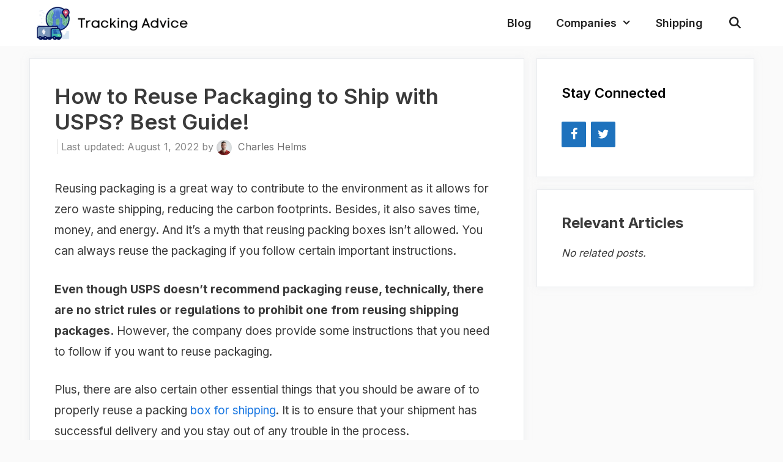

--- FILE ---
content_type: text/html; charset=UTF-8
request_url: https://trackingadvice.com/reuse-packaging-to-ship-with-usps
body_size: 22101
content:
<!DOCTYPE html>
<html lang="en-US" prefix="og: https://ogp.me/ns#">
<head>
	<meta charset="UTF-8">
		<style>img:is([sizes="auto" i], [sizes^="auto," i]) { contain-intrinsic-size: 3000px 1500px }</style>
	<meta name="viewport" content="width=device-width, initial-scale=1">
<!-- Search Engine Optimization by Rank Math PRO - https://rankmath.com/ -->
<title>How to Reuse Packaging to Ship with USPS? Best Guide!</title>
<meta name="description" content="Reusing packaging is a great way to contribute to the environment, Here&#039;s How to Reuse Packaging to Ship with USPS? check out all the details here"/>
<meta name="robots" content="follow, index, max-snippet:-1, max-video-preview:-1, max-image-preview:large"/>
<link rel="canonical" href="https://trackingadvice.com/reuse-packaging-to-ship-with-usps" />
<meta property="og:locale" content="en_US" />
<meta property="og:type" content="article" />
<meta property="og:title" content="How to Reuse Packaging to Ship with USPS? Best Guide!" />
<meta property="og:description" content="Reusing packaging is a great way to contribute to the environment, Here&#039;s How to Reuse Packaging to Ship with USPS? check out all the details here" />
<meta property="og:url" content="https://trackingadvice.com/reuse-packaging-to-ship-with-usps" />
<meta property="og:site_name" content="Tracking Advice" />
<meta property="article:publisher" content="https://www.facebook.com/trackingadvice" />
<meta property="article:author" content="https://www.facebook.com/itscharleshelms" />
<meta property="article:section" content="Usps" />
<meta property="og:updated_time" content="2022-08-01T22:59:46+05:30" />
<meta property="og:image" content="https://trackingadvice.com/wp-content/uploads/2022/01/How-to-Reuse-Packaging-to-Ship-with-USPS-1.jpg" />
<meta property="og:image:secure_url" content="https://trackingadvice.com/wp-content/uploads/2022/01/How-to-Reuse-Packaging-to-Ship-with-USPS-1.jpg" />
<meta property="og:image:width" content="1000" />
<meta property="og:image:height" content="500" />
<meta property="og:image:alt" content="Reuse Packaging to Ship with USPS" />
<meta property="og:image:type" content="image/jpeg" />
<meta property="article:published_time" content="2022-07-26T13:00:00+05:30" />
<meta property="article:modified_time" content="2022-08-01T22:59:46+05:30" />
<meta name="twitter:card" content="summary_large_image" />
<meta name="twitter:title" content="How to Reuse Packaging to Ship with USPS? Best Guide!" />
<meta name="twitter:description" content="Reusing packaging is a great way to contribute to the environment, Here&#039;s How to Reuse Packaging to Ship with USPS? check out all the details here" />
<meta name="twitter:site" content="@https://twitter.com/TrackingAdvice" />
<meta name="twitter:creator" content="@TrackingAdvice" />
<meta name="twitter:image" content="https://trackingadvice.com/wp-content/uploads/2022/01/How-to-Reuse-Packaging-to-Ship-with-USPS-1.jpg" />
<meta name="twitter:label1" content="Written by" />
<meta name="twitter:data1" content="Charles Helms" />
<meta name="twitter:label2" content="Time to read" />
<meta name="twitter:data2" content="5 minutes" />
<script type="application/ld+json" class="rank-math-schema-pro">{"@context":"https://schema.org","@graph":[{"@type":"Place","@id":"https://trackingadvice.com/#place","address":{"@type":"PostalAddress","streetAddress":"3482 SW 15th Street","addressLocality":"Suite #12798","addressRegion":"Deerfield Beach, Florida","postalCode":"33442","addressCountry":"United States"}},{"@type":"Organization","@id":"https://trackingadvice.com/#organization","name":"Tracking Advice","url":"https://trackingadvice.com","sameAs":["https://www.facebook.com/trackingadvice","https://twitter.com/https://twitter.com/TrackingAdvice"],"email":"contact@trackingadvice.com","address":{"@type":"PostalAddress","streetAddress":"3482 SW 15th Street","addressLocality":"Suite #12798","addressRegion":"Deerfield Beach, Florida","postalCode":"33442","addressCountry":"United States"},"logo":{"@type":"ImageObject","@id":"https://trackingadvice.com/#logo","url":"https://trackingadvice.com/wp-content/uploads/2020/11/Tracking-Advice.png","contentUrl":"https://trackingadvice.com/wp-content/uploads/2020/11/Tracking-Advice.png","caption":"Tracking Advice","inLanguage":"en-US","width":"350","height":"70"},"location":{"@id":"https://trackingadvice.com/#place"}},{"@type":"WebSite","@id":"https://trackingadvice.com/#website","url":"https://trackingadvice.com","name":"Tracking Advice","publisher":{"@id":"https://trackingadvice.com/#organization"},"inLanguage":"en-US"},{"@type":"ImageObject","@id":"https://trackingadvice.com/wp-content/uploads/2022/01/How-to-Reuse-Packaging-to-Ship-with-USPS-1.jpg","url":"https://trackingadvice.com/wp-content/uploads/2022/01/How-to-Reuse-Packaging-to-Ship-with-USPS-1.jpg","width":"1000","height":"500","inLanguage":"en-US"},{"@type":"WebPage","@id":"https://trackingadvice.com/reuse-packaging-to-ship-with-usps#webpage","url":"https://trackingadvice.com/reuse-packaging-to-ship-with-usps","name":"How to Reuse Packaging to Ship with USPS? Best Guide!","datePublished":"2022-07-26T13:00:00+05:30","dateModified":"2022-08-01T22:59:46+05:30","isPartOf":{"@id":"https://trackingadvice.com/#website"},"primaryImageOfPage":{"@id":"https://trackingadvice.com/wp-content/uploads/2022/01/How-to-Reuse-Packaging-to-Ship-with-USPS-1.jpg"},"inLanguage":"en-US"},{"@type":"Person","@id":"https://trackingadvice.com/author/tracktheuser","name":"Charles Helms","description":"Charles Helms is the owner and head writer of the well-known platform TrackingAdvice. With a career as an Operations Manager and over a decade of first-hand experience working with major courier shipping companies, Charles has the knowledge to help you to solve shipping and packaging-related queries.","url":"https://trackingadvice.com/author/tracktheuser","image":{"@type":"ImageObject","@id":"https://secure.gravatar.com/avatar/802ac84b58e1b9be0c2a701f04e5a5b3aace2ea0e1ceb4d8970d7f8695b79a76?s=96&amp;d=wp_user_avatar&amp;r=g","url":"https://secure.gravatar.com/avatar/802ac84b58e1b9be0c2a701f04e5a5b3aace2ea0e1ceb4d8970d7f8695b79a76?s=96&amp;d=wp_user_avatar&amp;r=g","caption":"Charles Helms","inLanguage":"en-US"},"sameAs":["https://trackingadvice.com","https://www.facebook.com/itscharleshelms","https://twitter.com/TrackingAdvice"],"worksFor":{"@id":"https://trackingadvice.com/#organization"}},{"@type":"BlogPosting","headline":"How to Reuse Packaging to Ship with USPS? Best Guide!","keywords":"Reuse Packaging to Ship with USPS","datePublished":"2022-07-26T13:00:00+05:30","dateModified":"2022-08-01T22:59:46+05:30","author":{"@id":"https://trackingadvice.com/author/tracktheuser","name":"Charles Helms"},"publisher":{"@id":"https://trackingadvice.com/#organization"},"description":"Reusing packaging is a great way to contribute to the environment, Here&#039;s How to Reuse Packaging to Ship with USPS? check out all the details here","name":"How to Reuse Packaging to Ship with USPS? Best Guide!","@id":"https://trackingadvice.com/reuse-packaging-to-ship-with-usps#richSnippet","isPartOf":{"@id":"https://trackingadvice.com/reuse-packaging-to-ship-with-usps#webpage"},"image":{"@id":"https://trackingadvice.com/wp-content/uploads/2022/01/How-to-Reuse-Packaging-to-Ship-with-USPS-1.jpg"},"inLanguage":"en-US","mainEntityOfPage":{"@id":"https://trackingadvice.com/reuse-packaging-to-ship-with-usps#webpage"}}]}</script>
<!-- /Rank Math WordPress SEO plugin -->

<link href='https://fonts.gstatic.com' crossorigin rel='preconnect' />
<link href='https://fonts.googleapis.com' crossorigin rel='preconnect' />
<script id="ezoic-wp-plugin-cmp" src="https://cmp.gatekeeperconsent.com/min.js" data-cfasync="false"></script>
<script id="ezoic-wp-plugin-gatekeeper" src="https://the.gatekeeperconsent.com/cmp.min.js" data-cfasync="false"></script>
<script>
window._wpemojiSettings = {"baseUrl":"https:\/\/s.w.org\/images\/core\/emoji\/16.0.1\/72x72\/","ext":".png","svgUrl":"https:\/\/s.w.org\/images\/core\/emoji\/16.0.1\/svg\/","svgExt":".svg","source":{"concatemoji":"https:\/\/trackingadvice.com\/wp-includes\/js\/wp-emoji-release.min.js?ver=6.8.3"}};
/*! This file is auto-generated */
!function(s,n){var o,i,e;function c(e){try{var t={supportTests:e,timestamp:(new Date).valueOf()};sessionStorage.setItem(o,JSON.stringify(t))}catch(e){}}function p(e,t,n){e.clearRect(0,0,e.canvas.width,e.canvas.height),e.fillText(t,0,0);var t=new Uint32Array(e.getImageData(0,0,e.canvas.width,e.canvas.height).data),a=(e.clearRect(0,0,e.canvas.width,e.canvas.height),e.fillText(n,0,0),new Uint32Array(e.getImageData(0,0,e.canvas.width,e.canvas.height).data));return t.every(function(e,t){return e===a[t]})}function u(e,t){e.clearRect(0,0,e.canvas.width,e.canvas.height),e.fillText(t,0,0);for(var n=e.getImageData(16,16,1,1),a=0;a<n.data.length;a++)if(0!==n.data[a])return!1;return!0}function f(e,t,n,a){switch(t){case"flag":return n(e,"\ud83c\udff3\ufe0f\u200d\u26a7\ufe0f","\ud83c\udff3\ufe0f\u200b\u26a7\ufe0f")?!1:!n(e,"\ud83c\udde8\ud83c\uddf6","\ud83c\udde8\u200b\ud83c\uddf6")&&!n(e,"\ud83c\udff4\udb40\udc67\udb40\udc62\udb40\udc65\udb40\udc6e\udb40\udc67\udb40\udc7f","\ud83c\udff4\u200b\udb40\udc67\u200b\udb40\udc62\u200b\udb40\udc65\u200b\udb40\udc6e\u200b\udb40\udc67\u200b\udb40\udc7f");case"emoji":return!a(e,"\ud83e\udedf")}return!1}function g(e,t,n,a){var r="undefined"!=typeof WorkerGlobalScope&&self instanceof WorkerGlobalScope?new OffscreenCanvas(300,150):s.createElement("canvas"),o=r.getContext("2d",{willReadFrequently:!0}),i=(o.textBaseline="top",o.font="600 32px Arial",{});return e.forEach(function(e){i[e]=t(o,e,n,a)}),i}function t(e){var t=s.createElement("script");t.src=e,t.defer=!0,s.head.appendChild(t)}"undefined"!=typeof Promise&&(o="wpEmojiSettingsSupports",i=["flag","emoji"],n.supports={everything:!0,everythingExceptFlag:!0},e=new Promise(function(e){s.addEventListener("DOMContentLoaded",e,{once:!0})}),new Promise(function(t){var n=function(){try{var e=JSON.parse(sessionStorage.getItem(o));if("object"==typeof e&&"number"==typeof e.timestamp&&(new Date).valueOf()<e.timestamp+604800&&"object"==typeof e.supportTests)return e.supportTests}catch(e){}return null}();if(!n){if("undefined"!=typeof Worker&&"undefined"!=typeof OffscreenCanvas&&"undefined"!=typeof URL&&URL.createObjectURL&&"undefined"!=typeof Blob)try{var e="postMessage("+g.toString()+"("+[JSON.stringify(i),f.toString(),p.toString(),u.toString()].join(",")+"));",a=new Blob([e],{type:"text/javascript"}),r=new Worker(URL.createObjectURL(a),{name:"wpTestEmojiSupports"});return void(r.onmessage=function(e){c(n=e.data),r.terminate(),t(n)})}catch(e){}c(n=g(i,f,p,u))}t(n)}).then(function(e){for(var t in e)n.supports[t]=e[t],n.supports.everything=n.supports.everything&&n.supports[t],"flag"!==t&&(n.supports.everythingExceptFlag=n.supports.everythingExceptFlag&&n.supports[t]);n.supports.everythingExceptFlag=n.supports.everythingExceptFlag&&!n.supports.flag,n.DOMReady=!1,n.readyCallback=function(){n.DOMReady=!0}}).then(function(){return e}).then(function(){var e;n.supports.everything||(n.readyCallback(),(e=n.source||{}).concatemoji?t(e.concatemoji):e.wpemoji&&e.twemoji&&(t(e.twemoji),t(e.wpemoji)))}))}((window,document),window._wpemojiSettings);
</script>
<style id='wp-emoji-styles-inline-css'>

	img.wp-smiley, img.emoji {
		display: inline !important;
		border: none !important;
		box-shadow: none !important;
		height: 1em !important;
		width: 1em !important;
		margin: 0 0.07em !important;
		vertical-align: -0.1em !important;
		background: none !important;
		padding: 0 !important;
	}
</style>
<style id='wp-block-library-inline-css'>
:root{--wp-admin-theme-color:#007cba;--wp-admin-theme-color--rgb:0,124,186;--wp-admin-theme-color-darker-10:#006ba1;--wp-admin-theme-color-darker-10--rgb:0,107,161;--wp-admin-theme-color-darker-20:#005a87;--wp-admin-theme-color-darker-20--rgb:0,90,135;--wp-admin-border-width-focus:2px;--wp-block-synced-color:#7a00df;--wp-block-synced-color--rgb:122,0,223;--wp-bound-block-color:var(--wp-block-synced-color)}@media (min-resolution:192dpi){:root{--wp-admin-border-width-focus:1.5px}}.wp-element-button{cursor:pointer}:root{--wp--preset--font-size--normal:16px;--wp--preset--font-size--huge:42px}:root .has-very-light-gray-background-color{background-color:#eee}:root .has-very-dark-gray-background-color{background-color:#313131}:root .has-very-light-gray-color{color:#eee}:root .has-very-dark-gray-color{color:#313131}:root .has-vivid-green-cyan-to-vivid-cyan-blue-gradient-background{background:linear-gradient(135deg,#00d084,#0693e3)}:root .has-purple-crush-gradient-background{background:linear-gradient(135deg,#34e2e4,#4721fb 50%,#ab1dfe)}:root .has-hazy-dawn-gradient-background{background:linear-gradient(135deg,#faaca8,#dad0ec)}:root .has-subdued-olive-gradient-background{background:linear-gradient(135deg,#fafae1,#67a671)}:root .has-atomic-cream-gradient-background{background:linear-gradient(135deg,#fdd79a,#004a59)}:root .has-nightshade-gradient-background{background:linear-gradient(135deg,#330968,#31cdcf)}:root .has-midnight-gradient-background{background:linear-gradient(135deg,#020381,#2874fc)}.has-regular-font-size{font-size:1em}.has-larger-font-size{font-size:2.625em}.has-normal-font-size{font-size:var(--wp--preset--font-size--normal)}.has-huge-font-size{font-size:var(--wp--preset--font-size--huge)}.has-text-align-center{text-align:center}.has-text-align-left{text-align:left}.has-text-align-right{text-align:right}#end-resizable-editor-section{display:none}.aligncenter{clear:both}.items-justified-left{justify-content:flex-start}.items-justified-center{justify-content:center}.items-justified-right{justify-content:flex-end}.items-justified-space-between{justify-content:space-between}.screen-reader-text{border:0;clip-path:inset(50%);height:1px;margin:-1px;overflow:hidden;padding:0;position:absolute;width:1px;word-wrap:normal!important}.screen-reader-text:focus{background-color:#ddd;clip-path:none;color:#444;display:block;font-size:1em;height:auto;left:5px;line-height:normal;padding:15px 23px 14px;text-decoration:none;top:5px;width:auto;z-index:100000}html :where(.has-border-color){border-style:solid}html :where([style*=border-top-color]){border-top-style:solid}html :where([style*=border-right-color]){border-right-style:solid}html :where([style*=border-bottom-color]){border-bottom-style:solid}html :where([style*=border-left-color]){border-left-style:solid}html :where([style*=border-width]){border-style:solid}html :where([style*=border-top-width]){border-top-style:solid}html :where([style*=border-right-width]){border-right-style:solid}html :where([style*=border-bottom-width]){border-bottom-style:solid}html :where([style*=border-left-width]){border-left-style:solid}html :where(img[class*=wp-image-]){height:auto;max-width:100%}:where(figure){margin:0 0 1em}html :where(.is-position-sticky){--wp-admin--admin-bar--position-offset:var(--wp-admin--admin-bar--height,0px)}@media screen and (max-width:600px){html :where(.is-position-sticky){--wp-admin--admin-bar--position-offset:0px}}
</style>
<style id='classic-theme-styles-inline-css'>
/*! This file is auto-generated */
.wp-block-button__link{color:#fff;background-color:#32373c;border-radius:9999px;box-shadow:none;text-decoration:none;padding:calc(.667em + 2px) calc(1.333em + 2px);font-size:1.125em}.wp-block-file__button{background:#32373c;color:#fff;text-decoration:none}
</style>
<link rel='stylesheet' id='affiliate-block-ab-icon-list_blocks-cgb-style-css-css' href='https://trackingadvice.com/wp-content/plugins/affiliatebooster-blocks/assets/blocks/ab-icon-list/style.css?ver=1768887763' media='all' />
<link rel='stylesheet' id='affiliate-block-ab-notice_blocks-cgb-style-css-css' href='https://trackingadvice.com/wp-content/plugins/affiliatebooster-blocks/assets/blocks/ab-notice/style.css?ver=1768887763' media='all' />
<link rel='stylesheet' id='affiliate-block-fontawesome-css' href='https://trackingadvice.com/wp-content/plugins/affiliatebooster-blocks/dist/assets/fontawesome/css/all.min.css?ver=6.8.3' media='all' />
<style id='affiliate-block-fontawesome-inline-css'>
[id*=affiliate-style], [id*=affiliate-style] *{box-sizing: border-box} [id*=affiliate-style] img{max-width: 100%}
</style>
<link rel='stylesheet' id='toc-screen-css' href='https://trackingadvice.com/wp-content/plugins/table-of-contents-plus/screen.min.css?ver=2411.1' media='all' />
<link rel='stylesheet' id='generate-style-css' href='https://trackingadvice.com/wp-content/themes/generatepress/assets/css/all.min.css?ver=3.6.1' media='all' />
<style id='generate-style-inline-css'>
body{background-color:#fafafa;color:#3a3a3a;}a{color:#1b78e2;}a:hover, a:focus, a:active{color:#000000;}body .grid-container{max-width:1185px;}.wp-block-group__inner-container{max-width:1185px;margin-left:auto;margin-right:auto;}.generate-back-to-top{font-size:20px;border-radius:3px;position:fixed;bottom:30px;right:30px;line-height:40px;width:40px;text-align:center;z-index:10;transition:opacity 300ms ease-in-out;opacity:0.1;transform:translateY(1000px);}.generate-back-to-top__show{opacity:1;transform:translateY(0);}.navigation-search{position:absolute;left:-99999px;pointer-events:none;visibility:hidden;z-index:20;width:100%;top:0;transition:opacity 100ms ease-in-out;opacity:0;}.navigation-search.nav-search-active{left:0;right:0;pointer-events:auto;visibility:visible;opacity:1;}.navigation-search input[type="search"]{outline:0;border:0;vertical-align:bottom;line-height:1;opacity:0.9;width:100%;z-index:20;border-radius:0;-webkit-appearance:none;height:60px;}.navigation-search input::-ms-clear{display:none;width:0;height:0;}.navigation-search input::-ms-reveal{display:none;width:0;height:0;}.navigation-search input::-webkit-search-decoration, .navigation-search input::-webkit-search-cancel-button, .navigation-search input::-webkit-search-results-button, .navigation-search input::-webkit-search-results-decoration{display:none;}.main-navigation li.search-item{z-index:21;}li.search-item.active{transition:opacity 100ms ease-in-out;}.nav-left-sidebar .main-navigation li.search-item.active,.nav-right-sidebar .main-navigation li.search-item.active{width:auto;display:inline-block;float:right;}.gen-sidebar-nav .navigation-search{top:auto;bottom:0;}:root{--contrast:#222222;--contrast-2:#575760;--contrast-3:#b2b2be;--base:#f0f0f0;--base-2:#f7f8f9;--base-3:#ffffff;--accent:#1e73be;}:root .has-contrast-color{color:var(--contrast);}:root .has-contrast-background-color{background-color:var(--contrast);}:root .has-contrast-2-color{color:var(--contrast-2);}:root .has-contrast-2-background-color{background-color:var(--contrast-2);}:root .has-contrast-3-color{color:var(--contrast-3);}:root .has-contrast-3-background-color{background-color:var(--contrast-3);}:root .has-base-color{color:var(--base);}:root .has-base-background-color{background-color:var(--base);}:root .has-base-2-color{color:var(--base-2);}:root .has-base-2-background-color{background-color:var(--base-2);}:root .has-base-3-color{color:var(--base-3);}:root .has-base-3-background-color{background-color:var(--base-3);}:root .has-accent-color{color:var(--accent);}:root .has-accent-background-color{background-color:var(--accent);}body, button, input, select, textarea{font-family:Inter, sans-serif;font-weight:normal;font-size:19px;}body{line-height:1.8;}.main-title{font-family:-apple-system, system-ui, BlinkMacSystemFont, "Segoe UI", Helvetica, Arial, sans-serif, "Apple Color Emoji", "Segoe UI Emoji", "Segoe UI Symbol";font-size:25px;}.main-navigation a, .main-navigation .menu-toggle, .main-navigation .menu-bar-items{font-family:Inter, sans-serif;font-weight:600;font-size:18px;}.widget-title{font-family:Inter, sans-serif;font-weight:600;font-size:22px;}button:not(.menu-toggle),html input[type="button"],input[type="reset"],input[type="submit"],.button,.wp-block-button .wp-block-button__link{font-family:Inter, sans-serif;font-size:15px;}.site-info{font-family:Inter, sans-serif;font-size:14px;}h1{font-family:Inter, sans-serif;font-weight:600;font-size:35px;line-height:1.2;}h2{font-family:Inter, sans-serif;font-weight:600;font-size:30px;}h3{font-family:Inter, sans-serif;font-weight:bold;font-size:24px;}h4{font-family:Inter, sans-serif;font-size:18px;}h5{font-family:System Stack;}h6{font-family:System Stack;}.top-bar{background-color:#636363;color:#ffffff;}.top-bar a{color:#ffffff;}.top-bar a:hover{color:#303030;}.site-header{background-color:#ffffff;color:#3a3a3a;}.site-header a{color:#3a3a3a;}.main-title a,.main-title a:hover{color:#222222;}.site-description{color:#757575;}.mobile-menu-control-wrapper .menu-toggle,.mobile-menu-control-wrapper .menu-toggle:hover,.mobile-menu-control-wrapper .menu-toggle:focus,.has-inline-mobile-toggle #site-navigation.toggled{background-color:rgba(0, 0, 0, 0.02);}.main-navigation,.main-navigation ul ul{background-color:#ffffff;}.main-navigation .main-nav ul li a, .main-navigation .menu-toggle, .main-navigation .menu-bar-items{color:#222222;}.main-navigation .main-nav ul li:not([class*="current-menu-"]):hover > a, .main-navigation .main-nav ul li:not([class*="current-menu-"]):focus > a, .main-navigation .main-nav ul li.sfHover:not([class*="current-menu-"]) > a, .main-navigation .menu-bar-item:hover > a, .main-navigation .menu-bar-item.sfHover > a{color:#ffffff;background-color:#3498db;}button.menu-toggle:hover,button.menu-toggle:focus,.main-navigation .mobile-bar-items a,.main-navigation .mobile-bar-items a:hover,.main-navigation .mobile-bar-items a:focus{color:#222222;}.main-navigation .main-nav ul li[class*="current-menu-"] > a{color:#ffffff;background-color:#3498db;}.navigation-search input[type="search"],.navigation-search input[type="search"]:active, .navigation-search input[type="search"]:focus, .main-navigation .main-nav ul li.search-item.active > a, .main-navigation .menu-bar-items .search-item.active > a{color:#ffffff;background-color:#3498db;}.main-navigation ul ul{background-color:#3f3f3f;}.main-navigation .main-nav ul ul li a{color:#ffffff;}.main-navigation .main-nav ul ul li:not([class*="current-menu-"]):hover > a,.main-navigation .main-nav ul ul li:not([class*="current-menu-"]):focus > a, .main-navigation .main-nav ul ul li.sfHover:not([class*="current-menu-"]) > a{color:#ffffff;background-color:#4f4f4f;}.main-navigation .main-nav ul ul li[class*="current-menu-"] > a{color:#ffffff;background-color:#4f4f4f;}.separate-containers .inside-article, .separate-containers .comments-area, .separate-containers .page-header, .one-container .container, .separate-containers .paging-navigation, .inside-page-header{background-color:#ffffff;}.entry-title a{color:#1c1c1c;}.entry-title a:hover{color:#1e72bd;}.entry-meta{color:#878787;}.entry-meta a{color:#727272;}.entry-meta a:hover{color:#0a0101;}.sidebar .widget{background-color:#ffffff;}.sidebar .widget .widget-title{color:#000000;}.footer-widgets{color:#ffffff;background-color:#1e72bd;}.footer-widgets a{color:#ffffff;}.footer-widgets .widget-title{color:#ffffff;}.site-info{color:#1e72bd;}.site-info a{color:#1e72bd;}.site-info a:hover{color:#0a0a0a;}.footer-bar .widget_nav_menu .current-menu-item a{color:#0a0a0a;}input[type="text"],input[type="email"],input[type="url"],input[type="password"],input[type="search"],input[type="tel"],input[type="number"],textarea,select{color:#666666;background-color:#fafafa;border-color:#cccccc;}input[type="text"]:focus,input[type="email"]:focus,input[type="url"]:focus,input[type="password"]:focus,input[type="search"]:focus,input[type="tel"]:focus,input[type="number"]:focus,textarea:focus,select:focus{color:#666666;background-color:#ffffff;border-color:#bfbfbf;}button,html input[type="button"],input[type="reset"],input[type="submit"],a.button,a.wp-block-button__link:not(.has-background){color:#ffffff;background-color:#1e72bd;}button:hover,html input[type="button"]:hover,input[type="reset"]:hover,input[type="submit"]:hover,a.button:hover,button:focus,html input[type="button"]:focus,input[type="reset"]:focus,input[type="submit"]:focus,a.button:focus,a.wp-block-button__link:not(.has-background):active,a.wp-block-button__link:not(.has-background):focus,a.wp-block-button__link:not(.has-background):hover{color:#ffffff;background-color:rgba(30,114,188,0.89);}a.generate-back-to-top{background-color:rgba( 0,0,0,0.4 );color:#ffffff;}a.generate-back-to-top:hover,a.generate-back-to-top:focus{background-color:rgba( 0,0,0,0.6 );color:#ffffff;}:root{--gp-search-modal-bg-color:var(--base-3);--gp-search-modal-text-color:var(--contrast);--gp-search-modal-overlay-bg-color:rgba(0,0,0,0.2);}@media (max-width: 768px){.main-navigation .menu-bar-item:hover > a, .main-navigation .menu-bar-item.sfHover > a{background:none;color:#222222;}}.inside-top-bar{padding:10px;}.inside-header{padding:40px 0px 40px 0px;}.site-main .wp-block-group__inner-container{padding:40px;}.entry-content .alignwide, body:not(.no-sidebar) .entry-content .alignfull{margin-left:-40px;width:calc(100% + 80px);max-width:calc(100% + 80px);}.main-navigation .main-nav ul li a,.menu-toggle,.main-navigation .mobile-bar-items a{line-height:75px;}.navigation-search input[type="search"]{height:75px;}.rtl .menu-item-has-children .dropdown-menu-toggle{padding-left:20px;}.rtl .main-navigation .main-nav ul li.menu-item-has-children > a{padding-right:20px;}.site-info{padding:20px;}@media (max-width:768px){.separate-containers .inside-article, .separate-containers .comments-area, .separate-containers .page-header, .separate-containers .paging-navigation, .one-container .site-content, .inside-page-header{padding:30px;}.site-main .wp-block-group__inner-container{padding:30px;}.site-info{padding-right:10px;padding-left:10px;}.entry-content .alignwide, body:not(.no-sidebar) .entry-content .alignfull{margin-left:-30px;width:calc(100% + 60px);max-width:calc(100% + 60px);}}.one-container .sidebar .widget{padding:0px;}/* End cached CSS */@media (max-width: 768px){.main-navigation .menu-toggle,.main-navigation .mobile-bar-items,.sidebar-nav-mobile:not(#sticky-placeholder){display:block;}.main-navigation ul,.gen-sidebar-nav{display:none;}[class*="nav-float-"] .site-header .inside-header > *{float:none;clear:both;}}
.dynamic-author-image-rounded{border-radius:100%;}.dynamic-featured-image, .dynamic-author-image{vertical-align:middle;}.one-container.blog .dynamic-content-template:not(:last-child), .one-container.archive .dynamic-content-template:not(:last-child){padding-bottom:0px;}.dynamic-entry-excerpt > p:last-child{margin-bottom:0px;}
</style>
<link rel='stylesheet' id='generate-font-icons-css' href='https://trackingadvice.com/wp-content/themes/generatepress/assets/css/components/font-icons.min.css?ver=3.6.1' media='all' />
<link rel='stylesheet' id='generate-google-fonts-css' href='https://fonts.googleapis.com/css?family=Inter%3A100%2C200%2C300%2Cregular%2C500%2C600%2C700%2C800%2C900&#038;display=auto&#038;ver=3.6.1' media='all' />
<link rel='stylesheet' id='aawp-styles-css' href='https://trackingadvice.com/wp-content/plugins/aawp/public/assets/css/styles.min.css?ver=3.13' media='all' />
<style id='generateblocks-inline-css'>
:root{--gb-container-width:1185px;}.gb-container .wp-block-image img{vertical-align:middle;}.gb-grid-wrapper .wp-block-image{margin-bottom:0;}.gb-highlight{background:none;}.gb-shape{line-height:0;}
</style>
<link rel='stylesheet' id='generate-navigation-branding-css' href='https://trackingadvice.com/wp-content/plugins/gp-premium/menu-plus/functions/css/navigation-branding.min.css?ver=2.4.0' media='all' />
<style id='generate-navigation-branding-inline-css'>
@media (max-width: 768px){.site-header, #site-navigation, #sticky-navigation{display:none !important;opacity:0.0;}#mobile-header{display:block !important;width:100% !important;}#mobile-header .main-nav > ul{display:none;}#mobile-header.toggled .main-nav > ul, #mobile-header .menu-toggle, #mobile-header .mobile-bar-items{display:block;}#mobile-header .main-nav{-ms-flex:0 0 100%;flex:0 0 100%;-webkit-box-ordinal-group:5;-ms-flex-order:4;order:4;}}.navigation-branding img, .site-logo.mobile-header-logo img{height:75px;width:auto;}.navigation-branding .main-title{line-height:75px;}@media (max-width: 1195px){#site-navigation .navigation-branding, #sticky-navigation .navigation-branding{margin-left:10px;}}@media (max-width: 768px){.main-navigation:not(.slideout-navigation) .main-nav{-ms-flex:0 0 100%;flex:0 0 100%;}.main-navigation:not(.slideout-navigation) .inside-navigation{-ms-flex-wrap:wrap;flex-wrap:wrap;display:-webkit-box;display:-ms-flexbox;display:flex;}.nav-aligned-center .navigation-branding, .nav-aligned-left .navigation-branding{margin-right:auto;}.nav-aligned-center  .main-navigation.has-branding:not(.slideout-navigation) .inside-navigation .main-nav,.nav-aligned-center  .main-navigation.has-sticky-branding.navigation-stick .inside-navigation .main-nav,.nav-aligned-left  .main-navigation.has-branding:not(.slideout-navigation) .inside-navigation .main-nav,.nav-aligned-left  .main-navigation.has-sticky-branding.navigation-stick .inside-navigation .main-nav{margin-right:0px;}}
</style>
<script src="https://trackingadvice.com/wp-includes/js/jquery/jquery.min.js?ver=3.7.1" id="jquery-core-js"></script>
<script src="https://trackingadvice.com/wp-includes/js/jquery/jquery-migrate.min.js?ver=3.4.1" id="jquery-migrate-js"></script>
<link rel="https://api.w.org/" href="https://trackingadvice.com/wp-json/" /><link rel="alternate" title="JSON" type="application/json" href="https://trackingadvice.com/wp-json/wp/v2/posts/6299" /><link rel="alternate" title="oEmbed (JSON)" type="application/json+oembed" href="https://trackingadvice.com/wp-json/oembed/1.0/embed?url=https%3A%2F%2Ftrackingadvice.com%2Freuse-packaging-to-ship-with-usps" />
<link rel="alternate" title="oEmbed (XML)" type="text/xml+oembed" href="https://trackingadvice.com/wp-json/oembed/1.0/embed?url=https%3A%2F%2Ftrackingadvice.com%2Freuse-packaging-to-ship-with-usps&#038;format=xml" />
<style type="text/css">.aawp .aawp-tb__row--highlight{background-color:#256aaf;}.aawp .aawp-tb__row--highlight{color:#256aaf;}.aawp .aawp-tb__row--highlight a{color:#256aaf;}</style><script id="ezoic-wp-plugin-js" async src="//www.ezojs.com/ezoic/sa.min.js"></script>
<script data-ezoic="1">window.ezstandalone = window.ezstandalone || {};ezstandalone.cmd = ezstandalone.cmd || [];</script>
<link rel="pingback" href="https://trackingadvice.com/xmlrpc.php">
<meta name="msvalidate.01" content="44A5B900DEA5616B2B087A1CF8293018" />			    <style id="affiliate-style-frontend">#affiliate-style-7f00ca44-0c2a-45c9-9fee-c619b0882387 .affiliate-iconlist-inner{padding: 35px 35px 35px 35px;margin: 0 0 0 0;background: #fff9e0;box-shadow:  0 8px 35px 0 rgba(0,0,0,0.10);}#affiliate-style-7f00ca44-0c2a-45c9-9fee-c619b0882387 .affiliate-list li:before{color: #000000;}#affiliate-style-7f00ca44-0c2a-45c9-9fee-c619b0882387 .aff-list-image > li:before{background-image: url('');}#affiliate-style-4e73b6b4-ee7b-4d37-b6d3-e14ba9de3360 .affiliate-notice-inner{box-shadow:  0 8px 35px 0 rgba(0, 0, 0, 0.14);border-color: #00d1b2;}#affiliate-style-4e73b6b4-ee7b-4d37-b6d3-e14ba9de3360 .affiliate-notice-icon {color: #FFF;font-size: 20px;}#affiliate-style-4e73b6b4-ee7b-4d37-b6d3-e14ba9de3360 .affiliate-notice-title {background: #941f90;}#affiliate-style-4e73b6b4-ee7b-4d37-b6d3-e14ba9de3360 .affiliate-notice-title h3{font-size: 20px;font-weight: 900;}#affiliate-style-4e73b6b4-ee7b-4d37-b6d3-e14ba9de3360 .affiliate-notice-content li:before{color: #30ac3d;}#affiliate-style-6b509d7f-ffc6-4224-996d-1da221b92720 .affiliate-notice-inner{box-shadow:  0 8px 35px 0 rgba(0, 0, 0, 0.14);border-color: #00d1b2;}#affiliate-style-6b509d7f-ffc6-4224-996d-1da221b92720 .affiliate-notice-icon {color: #FFF;font-size: 20px;}#affiliate-style-6b509d7f-ffc6-4224-996d-1da221b92720 .affiliate-notice-title {background: #941f90;}#affiliate-style-6b509d7f-ffc6-4224-996d-1da221b92720 .affiliate-notice-title h3{font-size: 20px;font-weight: 900;}#affiliate-style-6b509d7f-ffc6-4224-996d-1da221b92720 .affiliate-notice-content li:before{color: #30ac3d;}#affiliate-style-1b0820af-08d1-481a-bd64-ffbc06b3afa2 .affiliate-notice-inner{box-shadow:  0 8px 35px 0 rgba(0, 0, 0, 0.14);border-color: #00d1b2;}#affiliate-style-1b0820af-08d1-481a-bd64-ffbc06b3afa2 .affiliate-notice-icon {color: #FFF;font-size: 20px;}#affiliate-style-1b0820af-08d1-481a-bd64-ffbc06b3afa2 .affiliate-notice-title {background: #941f90;}#affiliate-style-1b0820af-08d1-481a-bd64-ffbc06b3afa2 .affiliate-notice-title h3{font-size: 20px;font-weight: 900;}#affiliate-style-1b0820af-08d1-481a-bd64-ffbc06b3afa2 .affiliate-notice-content li:before{color: #30ac3d;}#affiliate-style-5243aeaf-cf92-478e-9936-a9c9939b8926 .affiliate-notice-inner{box-shadow:  0 8px 35px 0 rgba(0, 0, 0, 0.14);border-color: #00d1b2;}#affiliate-style-5243aeaf-cf92-478e-9936-a9c9939b8926 .affiliate-notice-icon {color: #FFF;font-size: 20px;}#affiliate-style-5243aeaf-cf92-478e-9936-a9c9939b8926 .affiliate-notice-title {background: #941f90;}#affiliate-style-5243aeaf-cf92-478e-9936-a9c9939b8926 .affiliate-notice-title h3{font-size: 20px;font-weight: 900;}#affiliate-style-5243aeaf-cf92-478e-9936-a9c9939b8926 .affiliate-notice-content li:before{color: #30ac3d;}#affiliate-style-a1d71590-c2c6-4f99-b123-88b385281c7a .affiliate-notice-inner{box-shadow:  0 8px 35px 0 rgba(0, 0, 0, 0.14);border-color: #00d1b2;}#affiliate-style-a1d71590-c2c6-4f99-b123-88b385281c7a .affiliate-notice-icon {color: #FFF;font-size: 20px;}#affiliate-style-a1d71590-c2c6-4f99-b123-88b385281c7a .affiliate-notice-title {background: #941f90;}#affiliate-style-a1d71590-c2c6-4f99-b123-88b385281c7a .affiliate-notice-title h3{font-size: 20px;font-weight: 900;}#affiliate-style-a1d71590-c2c6-4f99-b123-88b385281c7a .affiliate-notice-content li:before{color: #30ac3d;}@media only screen and (max-width: 1024px) {#affiliate-style-7f00ca44-0c2a-45c9-9fee-c619b0882387 .affiliate-iconlist-inner{padding: 0 0 0 0;}}@media only screen and (max-width: 767px) {#affiliate-style-7f00ca44-0c2a-45c9-9fee-c619b0882387 .affiliate-iconlist-inner{padding: 0 0 0 0;}}</style>
			<link rel="icon" href="https://trackingadvice.com/wp-content/uploads/2020/11/cropped-tracking-advice-icon-32x32.png" sizes="32x32" />
<link rel="icon" href="https://trackingadvice.com/wp-content/uploads/2020/11/cropped-tracking-advice-icon-192x192.png" sizes="192x192" />
<link rel="apple-touch-icon" href="https://trackingadvice.com/wp-content/uploads/2020/11/cropped-tracking-advice-icon-180x180.png" />
<meta name="msapplication-TileImage" content="https://trackingadvice.com/wp-content/uploads/2020/11/cropped-tracking-advice-icon-270x270.png" />
		<style id="wp-custom-css">
			/* GeneratePress Site CSS */ .inside-article,
.sidebar .widget,
.comments-area {
		border: 1px solid rgba(232, 234, 237, 1);
	box-shadow: 0 0 10px rgba(232, 234, 237, 0.5);
}


.byline img {
    width: 25px;
    height: 25px;
    border-radius: 50%;
    position: relative;
    vertical-align: middle;
    margin: 0 10px 0 0;
}

.byline,
.comments-link,
.posted-on {
	display: inline-block;
}

.comments-link,
.posted-on {
	border-left: 1px solid #ddd;
	padding-left: 5px;
	margin-left: 5px;
}

.comments-link:before {
	display: none;
}

h2.entry-title {
    margin-bottom: 20px;
}

.posted-on .updated {
    display: inline-block;
}

.posted-on .updated:before {
    content: "Last updated: ";
}

time.entry-date.published {
    display: none;
}

@media (max-width: 768px) {
	.comments-link,
	.posted-on {
		font-size: 15px;
	}
	
	.author-entry-meta {
		font-size: 15px;
	}
}

/* image border css */

.border-image{
	border: 4px solid #b6b1b1
}

/* Sidebar author box */

.sidebar-author {
	border: 2px solid #b6b1b1 !important;
	margin:-15px -20px -15px -20px!important;
	padding: 0 5px 0 5px !important;
}

/* author-image-settings */

.author-image-settings {
	border-radius: 50%; 
	width: 100px;
	height: 100px;
	display: block;
	margin-left: auto;
	margin-right: auto;
}

/* Author box below content */

.author-box {
	padding: 3%;
	padding-bottom: 10px;
	margin-top: 30px;
	font-size: 0.9em;
	background-color: #fff;
	display: -webkit-box;
	display: -ms-flexbox;
	display: flex;
	-webkit-box-align: center;
	-ms-flex-align: center;
	align-items: center;
        box-shadow: 0 0 10px rgba(232, 234, 237, 0.5);
}
.author-box .avatar {
	width: 250px;
	height: auto;
	border-radius: 100%;
	margin-right: 20px;
}
h3 .author-title {
	margin-bottom: 0.1em;
	font-weight: 600;
}
.author-description {
	line-height: 1.6em
}
.author-links a {
	margin-top: -1.5em;
	font-size: 1em;
	line-height: 2em;
	float: left;
}
@media (max-width: 768px) {
	.author-box {
		padding: 20px;
		padding-bottom: 25px;
		margin-top: 60px;
		flex-direction: column;
		text-align: center;
	}
	.author-box .avatar {
		margin-right: 0;
		width: 100%;
		margin-top: -25px;
	}
	.author-box .avatar img {
		max-width: 100px;
	}
	.author-links a {
		float: none;
		align-self: center;
	}
	.author-description {
		margin-bottom: -0.1em;
	}
}


/* Disable featured image on mobile */

@media (max-width: 768px) {
    .generate-page-header {
        display: none;
    }
}

/* Disable Sidebar on mobile*/
@media (max-width: 768px) {
   #right-sidebar, #left-sidebar {
        display: none;
    }
}

		</style>
		</head>

<body data-rsssl=1 class="wp-singular post-template-default single single-post postid-6299 single-format-standard wp-custom-logo wp-embed-responsive wp-theme-generatepress aawp-custom post-image-below-header post-image-aligned-center sticky-menu-no-transition mobile-header mobile-header-logo right-sidebar nav-below-header separate-containers fluid-header active-footer-widgets-0 nav-search-enabled nav-aligned-right header-aligned-left dropdown-hover" itemtype="https://schema.org/Blog" itemscope>
	<!-- Ezoic - top_of_page 148 - top_of_page --><div id="ezoic-pub-ad-placeholder-148" data-inserter-version="-1" data-placement-location="top_of_page"></div><script data-ezoic="1">ezstandalone.cmd.push(function () { ezstandalone.showAds(148); });</script><!-- End Ezoic - top_of_page 148 - top_of_page --><a class="screen-reader-text skip-link" href="#content" title="Skip to content">Skip to content</a>		<nav id="mobile-header" itemtype="https://schema.org/SiteNavigationElement" itemscope class="main-navigation mobile-header-navigation has-branding">
			<div class="inside-navigation grid-container grid-parent">
				<form method="get" class="search-form navigation-search" action="https://trackingadvice.com/">
					<input type="search" class="search-field" value="" name="s" title="Search" />
				</form><div class="site-logo mobile-header-logo">
						<a href="https://trackingadvice.com/" title="Tracking Advice" rel="home">
							<img src="https://trackingadvice.com/wp-content/uploads/2022/08/tracking-advice-mobile-logo.jpg" alt="Tracking Advice" class="is-logo-image" width="256" height="256" />
						</a>
					</div>		<div class="mobile-bar-items">
						<span class="search-item">
				<a aria-label="Open Search Bar" href="#">
									</a>
			</span>
		</div>
							<button class="menu-toggle" aria-controls="mobile-menu" aria-expanded="false">
						<span class="mobile-menu">Menu</span>					</button>
					<div id="mobile-menu" class="main-nav"><ul id="menu-primary" class=" menu sf-menu"><li id="menu-item-7818" class="menu-item menu-item-type-custom menu-item-object-custom menu-item-7818"><a href="https://trackingadvice.com/blog">Blog</a></li>
<li id="menu-item-5777" class="menu-item menu-item-type-custom menu-item-object-custom menu-item-has-children menu-item-5777"><a href="#">Companies<span role="presentation" class="dropdown-menu-toggle"></span></a>
<ul class="sub-menu">
	<li id="menu-item-44" class="menu-item menu-item-type-taxonomy menu-item-object-category menu-item-has-children menu-item-44"><a href="https://trackingadvice.com/category/dhl">DHL<span role="presentation" class="dropdown-menu-toggle"></span></a>
	<ul class="sub-menu">
		<li id="menu-item-4790" class="menu-item menu-item-type-post_type menu-item-object-post menu-item-4790"><a href="https://trackingadvice.com/aramex-vs-dhl-vs-fedex-which-one-is-better">Aramex Vs. DHL Vs. FedEx</a></li>
		<li id="menu-item-4791" class="menu-item menu-item-type-post_type menu-item-object-post menu-item-4791"><a href="https://trackingadvice.com/how-to-change-delivery-address-dhl">Change Delivery Address</a></li>
		<li id="menu-item-4792" class="menu-item menu-item-type-post_type menu-item-object-post menu-item-4792"><a href="https://trackingadvice.com/how-long-does-dhl-shipping-take">Delivery Hours</a></li>
		<li id="menu-item-4793" class="menu-item menu-item-type-post_type menu-item-object-post menu-item-4793"><a href="https://trackingadvice.com/dhl-shipment-on-hold">Shipment on Hold</a></li>
		<li id="menu-item-5348" class="menu-item menu-item-type-post_type menu-item-object-post menu-item-5348"><a href="https://trackingadvice.com/dhl-holidays">Holidays 2023</a></li>
		<li id="menu-item-5771" class="menu-item menu-item-type-post_type menu-item-object-post menu-item-5771"><a href="https://trackingadvice.com/dhl-faqs">FAQs</a></li>
	</ul>
</li>
	<li id="menu-item-188" class="menu-item menu-item-type-taxonomy menu-item-object-category menu-item-has-children menu-item-188"><a href="https://trackingadvice.com/category/fedex">Fedex<span role="presentation" class="dropdown-menu-toggle"></span></a>
	<ul class="sub-menu">
		<li id="menu-item-4786" class="menu-item menu-item-type-post_type menu-item-object-post menu-item-4786"><a href="https://trackingadvice.com/fedex-return-to-sender">Return to Sender</a></li>
		<li id="menu-item-4788" class="menu-item menu-item-type-post_type menu-item-object-post menu-item-4788"><a href="https://trackingadvice.com/how-late-does-fedex-deliver-packages-delivery-hours">Delivery Hours</a></li>
		<li id="menu-item-6808" class="menu-item menu-item-type-post_type menu-item-object-post menu-item-6808"><a href="https://trackingadvice.com/fedex-faqs">FAQs</a></li>
	</ul>
</li>
	<li id="menu-item-2910" class="menu-item menu-item-type-taxonomy menu-item-object-category current-post-ancestor current-menu-parent current-post-parent menu-item-has-children menu-item-2910"><a href="https://trackingadvice.com/category/usps">Usps<span role="presentation" class="dropdown-menu-toggle"></span></a>
	<ul class="sub-menu">
		<li id="menu-item-4789" class="menu-item menu-item-type-post_type menu-item-object-post menu-item-4789"><a href="https://trackingadvice.com/usps-holidays">Holidays 2023</a></li>
		<li id="menu-item-5142" class="menu-item menu-item-type-post_type menu-item-object-post menu-item-5142"><a href="https://trackingadvice.com/usps-shipping-restrictions">Shipping Restrictions</a></li>
		<li id="menu-item-5143" class="menu-item menu-item-type-post_type menu-item-object-post menu-item-5143"><a href="https://trackingadvice.com/usps-flat-rate-boxes">Flat Rate Boxes</a></li>
		<li id="menu-item-5144" class="menu-item menu-item-type-post_type menu-item-object-post menu-item-5144"><a href="https://trackingadvice.com/usps-delivery-hours">Delivery Hours</a></li>
		<li id="menu-item-5773" class="menu-item menu-item-type-post_type menu-item-object-post menu-item-5773"><a href="https://trackingadvice.com/usps-faqs">FAQs</a></li>
	</ul>
</li>
	<li id="menu-item-5063" class="menu-item menu-item-type-taxonomy menu-item-object-category menu-item-has-children menu-item-5063"><a href="https://trackingadvice.com/category/ups">Ups<span role="presentation" class="dropdown-menu-toggle"></span></a>
	<ul class="sub-menu">
		<li id="menu-item-5071" class="menu-item menu-item-type-post_type menu-item-object-post menu-item-5071"><a href="https://trackingadvice.com/ups-surepost">Surepost</a></li>
		<li id="menu-item-5141" class="menu-item menu-item-type-post_type menu-item-object-post menu-item-5141"><a href="https://trackingadvice.com/ups-tracking-is-not-updating">Tracking is not updating</a></li>
		<li id="menu-item-5772" class="menu-item menu-item-type-post_type menu-item-object-post menu-item-5772"><a href="https://trackingadvice.com/ups-faqs">FAQs</a></li>
	</ul>
</li>
	<li id="menu-item-5466" class="menu-item menu-item-type-taxonomy menu-item-object-category menu-item-has-children menu-item-5466"><a href="https://trackingadvice.com/category/deutsche-post">Deutsche Post<span role="presentation" class="dropdown-menu-toggle"></span></a>
	<ul class="sub-menu">
		<li id="menu-item-5467" class="menu-item menu-item-type-post_type menu-item-object-post menu-item-5467"><a href="https://trackingadvice.com/deutsche-post-tracking">Post Tracking Guide</a></li>
		<li id="menu-item-6809" class="menu-item menu-item-type-post_type menu-item-object-post menu-item-6809"><a href="https://trackingadvice.com/deutsche-post-return-to-sender">Return to Sender</a></li>
		<li id="menu-item-6810" class="menu-item menu-item-type-post_type menu-item-object-post menu-item-6810"><a href="https://trackingadvice.com/deutsche-post-delivery-hours">Delivery Time</a></li>
		<li id="menu-item-6813" class="menu-item menu-item-type-post_type menu-item-object-post menu-item-6813"><a href="https://trackingadvice.com/does-deutsche-post-deliver-on-saturday">Deliver on Saturday</a></li>
	</ul>
</li>
</ul>
</li>
<li id="menu-item-6814" class="menu-item menu-item-type-taxonomy menu-item-object-category menu-item-6814"><a href="https://trackingadvice.com/category/shipping">Shipping</a></li>
<li class="search-item menu-item-align-right"><a aria-label="Open Search Bar" href="#"></a></li></ul></div>			</div><!-- .inside-navigation -->
		</nav><!-- #site-navigation -->
				<nav class="has-branding main-navigation sub-menu-right" id="site-navigation" aria-label="Primary"  itemtype="https://schema.org/SiteNavigationElement" itemscope>
			<div class="inside-navigation grid-container grid-parent">
				<div class="navigation-branding"><div class="site-logo">
						<a href="https://trackingadvice.com/" title="Tracking Advice" rel="home">
							<img  class="header-image is-logo-image" alt="Tracking Advice" src="https://trackingadvice.com/wp-content/uploads/2020/11/Tracking-Advice.png" title="Tracking Advice" width="350" height="70" />
						</a>
					</div></div><form method="get" class="search-form navigation-search" action="https://trackingadvice.com/">
					<input type="search" class="search-field" value="" name="s" title="Search" />
				</form>		<div class="mobile-bar-items">
						<span class="search-item">
				<a aria-label="Open Search Bar" href="#">
									</a>
			</span>
		</div>
						<button class="menu-toggle" aria-controls="primary-menu" aria-expanded="false">
					<span class="mobile-menu">Menu</span>				</button>
				<div id="primary-menu" class="main-nav"><ul id="menu-primary-1" class=" menu sf-menu"><li class="menu-item menu-item-type-custom menu-item-object-custom menu-item-7818"><a href="https://trackingadvice.com/blog">Blog</a></li>
<li class="menu-item menu-item-type-custom menu-item-object-custom menu-item-has-children menu-item-5777"><a href="#">Companies<span role="presentation" class="dropdown-menu-toggle"></span></a>
<ul class="sub-menu">
	<li class="menu-item menu-item-type-taxonomy menu-item-object-category menu-item-has-children menu-item-44"><a href="https://trackingadvice.com/category/dhl">DHL<span role="presentation" class="dropdown-menu-toggle"></span></a>
	<ul class="sub-menu">
		<li class="menu-item menu-item-type-post_type menu-item-object-post menu-item-4790"><a href="https://trackingadvice.com/aramex-vs-dhl-vs-fedex-which-one-is-better">Aramex Vs. DHL Vs. FedEx</a></li>
		<li class="menu-item menu-item-type-post_type menu-item-object-post menu-item-4791"><a href="https://trackingadvice.com/how-to-change-delivery-address-dhl">Change Delivery Address</a></li>
		<li class="menu-item menu-item-type-post_type menu-item-object-post menu-item-4792"><a href="https://trackingadvice.com/how-long-does-dhl-shipping-take">Delivery Hours</a></li>
		<li class="menu-item menu-item-type-post_type menu-item-object-post menu-item-4793"><a href="https://trackingadvice.com/dhl-shipment-on-hold">Shipment on Hold</a></li>
		<li class="menu-item menu-item-type-post_type menu-item-object-post menu-item-5348"><a href="https://trackingadvice.com/dhl-holidays">Holidays 2023</a></li>
		<li class="menu-item menu-item-type-post_type menu-item-object-post menu-item-5771"><a href="https://trackingadvice.com/dhl-faqs">FAQs</a></li>
	</ul>
</li>
	<li class="menu-item menu-item-type-taxonomy menu-item-object-category menu-item-has-children menu-item-188"><a href="https://trackingadvice.com/category/fedex">Fedex<span role="presentation" class="dropdown-menu-toggle"></span></a>
	<ul class="sub-menu">
		<li class="menu-item menu-item-type-post_type menu-item-object-post menu-item-4786"><a href="https://trackingadvice.com/fedex-return-to-sender">Return to Sender</a></li>
		<li class="menu-item menu-item-type-post_type menu-item-object-post menu-item-4788"><a href="https://trackingadvice.com/how-late-does-fedex-deliver-packages-delivery-hours">Delivery Hours</a></li>
		<li class="menu-item menu-item-type-post_type menu-item-object-post menu-item-6808"><a href="https://trackingadvice.com/fedex-faqs">FAQs</a></li>
	</ul>
</li>
	<li class="menu-item menu-item-type-taxonomy menu-item-object-category current-post-ancestor current-menu-parent current-post-parent menu-item-has-children menu-item-2910"><a href="https://trackingadvice.com/category/usps">Usps<span role="presentation" class="dropdown-menu-toggle"></span></a>
	<ul class="sub-menu">
		<li class="menu-item menu-item-type-post_type menu-item-object-post menu-item-4789"><a href="https://trackingadvice.com/usps-holidays">Holidays 2023</a></li>
		<li class="menu-item menu-item-type-post_type menu-item-object-post menu-item-5142"><a href="https://trackingadvice.com/usps-shipping-restrictions">Shipping Restrictions</a></li>
		<li class="menu-item menu-item-type-post_type menu-item-object-post menu-item-5143"><a href="https://trackingadvice.com/usps-flat-rate-boxes">Flat Rate Boxes</a></li>
		<li class="menu-item menu-item-type-post_type menu-item-object-post menu-item-5144"><a href="https://trackingadvice.com/usps-delivery-hours">Delivery Hours</a></li>
		<li class="menu-item menu-item-type-post_type menu-item-object-post menu-item-5773"><a href="https://trackingadvice.com/usps-faqs">FAQs</a></li>
	</ul>
</li>
	<li class="menu-item menu-item-type-taxonomy menu-item-object-category menu-item-has-children menu-item-5063"><a href="https://trackingadvice.com/category/ups">Ups<span role="presentation" class="dropdown-menu-toggle"></span></a>
	<ul class="sub-menu">
		<li class="menu-item menu-item-type-post_type menu-item-object-post menu-item-5071"><a href="https://trackingadvice.com/ups-surepost">Surepost</a></li>
		<li class="menu-item menu-item-type-post_type menu-item-object-post menu-item-5141"><a href="https://trackingadvice.com/ups-tracking-is-not-updating">Tracking is not updating</a></li>
		<li class="menu-item menu-item-type-post_type menu-item-object-post menu-item-5772"><a href="https://trackingadvice.com/ups-faqs">FAQs</a></li>
	</ul>
</li>
	<li class="menu-item menu-item-type-taxonomy menu-item-object-category menu-item-has-children menu-item-5466"><a href="https://trackingadvice.com/category/deutsche-post">Deutsche Post<span role="presentation" class="dropdown-menu-toggle"></span></a>
	<ul class="sub-menu">
		<li class="menu-item menu-item-type-post_type menu-item-object-post menu-item-5467"><a href="https://trackingadvice.com/deutsche-post-tracking">Post Tracking Guide</a></li>
		<li class="menu-item menu-item-type-post_type menu-item-object-post menu-item-6809"><a href="https://trackingadvice.com/deutsche-post-return-to-sender">Return to Sender</a></li>
		<li class="menu-item menu-item-type-post_type menu-item-object-post menu-item-6810"><a href="https://trackingadvice.com/deutsche-post-delivery-hours">Delivery Time</a></li>
		<li class="menu-item menu-item-type-post_type menu-item-object-post menu-item-6813"><a href="https://trackingadvice.com/does-deutsche-post-deliver-on-saturday">Deliver on Saturday</a></li>
	</ul>
</li>
</ul>
</li>
<li class="menu-item menu-item-type-taxonomy menu-item-object-category menu-item-6814"><a href="https://trackingadvice.com/category/shipping">Shipping</a></li>
<li class="search-item menu-item-align-right"><a aria-label="Open Search Bar" href="#"></a></li></ul></div>			</div>
		</nav>
		
	<div class="site grid-container container hfeed grid-parent" id="page">
				<div class="site-content" id="content">
			
	<div class="content-area grid-parent mobile-grid-100 grid-70 tablet-grid-70" id="primary">
		<main class="site-main" id="main">
			
<article id="post-6299" class="post-6299 post type-post status-publish format-standard has-post-thumbnail hentry category-usps" itemtype="https://schema.org/CreativeWork" itemscope>
	<div class="inside-article">
					<header class="entry-header">
				<h1 class="entry-title" itemprop="headline">How to Reuse Packaging to Ship with USPS? Best Guide!</h1>		<div class="entry-meta">
			<span class="posted-on"><span><time class="updated" datetime="2022-08-01T22:59:46+05:30" itemprop="dateModified">August 1, 2022</time></span> by</span> <span class="byline"><span class="author-entry-meta" itemtype="http://schema.org/Person" itemscope="itemscope" itemprop="author"><img alt='Avatar for Charles Helms' title='Gravatar for Charles Helms' src='https://secure.gravatar.com/avatar/802ac84b58e1b9be0c2a701f04e5a5b3aace2ea0e1ceb4d8970d7f8695b79a76?s=96&#038;d=wp_user_avatar&#038;r=g' srcset='https://secure.gravatar.com/avatar/802ac84b58e1b9be0c2a701f04e5a5b3aace2ea0e1ceb4d8970d7f8695b79a76?s=192&#038;d=wp_user_avatar&#038;r=g 2x' class='avatar avatar-96 photo' height='96' width='96' decoding='async'/><a href="https://trackingadvice.com/author/tracktheuser" title="View all posts by Charles Helms" rel="author"><span class="author-name" itemprop="name">Charles Helms</span></a></span></span>		</div>
					</header>
			
		<div class="entry-content" itemprop="text">
			
<p>Reusing packaging is a great way to contribute to the environment as it allows for zero waste shipping, reducing the carbon footprints. Besides, it also saves time, money, and energy. And it&#x2019;s a myth that reusing packing boxes isn&#x2019;t allowed. You can always reuse the packaging if you follow certain important instructions.</p><!-- Ezoic - under_page_title 137 - under_page_title --><div id="ezoic-pub-ad-placeholder-137" data-inserter-version="2" data-placement-location="under_page_title"></div><script data-ezoic="1">ezstandalone.cmd.push(function () { ezstandalone.showAds(137); });</script><!-- End Ezoic - under_page_title 137 - under_page_title -->



<p><strong>Even though USPS doesn&#x2019;t recommend packaging reuse, technically, there are no strict rules or regulations to prohibit one from reusing shipping packages.</strong> However, the company does provide some instructions that you need to follow if you want to reuse packaging.&nbsp;</p>



<p>Plus, there are also certain other essential things that you should be aware of to properly reuse a packing <a href="https://trackingadvice.com/shipping-boxes-for-small-business/">box for shipping</a>. It is to ensure that your shipment has successful delivery and you stay out of any trouble in the process.</p><!-- Ezoic - under_first_paragraph 127 - under_first_paragraph --><div id="ezoic-pub-ad-placeholder-127" data-inserter-version="2" data-placement-location="under_first_paragraph"></div><script data-ezoic="1">ezstandalone.cmd.push(function () { ezstandalone.showAds(127); });</script><!-- End Ezoic - under_first_paragraph 127 - under_first_paragraph -->



<p>So, let us now discuss how to reuse packaging to ship with USPS in detail.</p>



<hr class="wp-block-separator has-text-color has-css-opacity has-background is-style-wide" style="background-color:#703800;color:#703800"/>



<div id="toc_container" class="no_bullets"><p class="toc_title">Table of Contents</p><ul class="toc_list"><li><a href="#How_to_Reuse_Packaging_to_Ship_with_USPS">How to Reuse Packaging to Ship with USPS?</a></li><li><a href="#Some_Additional_Tips_to_Help_Reuse_Packaging_Properly">Some Additional Tips to Help Reuse Packaging Properly</a><ul><li><a href="#Cover_all_Unfamiliar_Markings_and_Symbols">Cover all Unfamiliar Markings and Symbols</a></li><li><a href="#Remove_or_Conceal_Old_Address_Labels">Remove or Conceal Old Address Labels</a></li><li><a href="#Turn_the_Box_Inside_Out">Turn the Box Inside Out</a></li><li><a href="#Check_the_Stability_of_the_Box">Check the Stability of the Box</a></li><li><a href="#How_it_Looks">How it Looks</a></li></ul></li></ul></div>
<h2 class="has-text-align-center wp-block-heading"><span id="How_to_Reuse_Packaging_to_Ship_with_USPS">How to Reuse Packaging to Ship with USPS?</span></h2>



<p><a href="https://trackingadvice.com/add-delivery-instructions-usps/" data-type="URL" data-id="https://trackingadvice.com/add-delivery-instructions-usps/">Note down the following instructions</a> set by USPS to properly reuse packaging to ship with them:</p>



<div id="affiliate-style-7f00ca44-0c2a-45c9-9fee-c619b0882387" class="wp-block-affiliate-booster-ab-icon-list affiliate-block-7f00ca affiliate-iconlist-wrapper"><div class="affiliate-iconlist-inner aff-list-isshow-icon"><div class="affiliate-block-advanced-list affiliate-icon-list affiliate-alignment-left"><ul class="affiliate-list affiliate-list-type-unordered affiliate-list-bullet-check-circle"><li><strong>Don&#x2019;t reuse thin mailing boxes. They can weaken in the shipping process. Use the ones who are still sturdy enough to last through the entire journey.</strong></li><!-- Ezoic - gen_under_second_paragraph - under_second_paragraph --><div id="ezoic-pub-ad-placeholder-910" data-inserter-version="2" data-placement-location="under_second_paragraph"></div><script data-ezoic="1">ezstandalone.cmd.push(function () { ezstandalone.showAds(910); });</script><!-- End Ezoic - gen_under_second_paragraph - under_second_paragraph --><li><strong>Completely remove or obliterate the markings on boxes and containers that once carried liquor, beer, wine, cosmetics, cleaning supplies, or any such materials. If the packaging still displays such signs of hazardous, prohibited, or restricted goods, USPS will be bound to treat it that way. They might remove the item or the box from the mainstream, and the sender will then have to retrieve it.</strong></li><li><strong>Do not use the packaging for <a href="https://trackingadvice.com/first-class-mail-vs-priority-mail/" target="_blank" rel="noreferrer noopener">Priority Mail service</a> or Priority Mail Express service on any other class of mail. If you do, USPS will charge you the Priority Mail or Priority Mail Express price as applicable for that package.</strong></li><li><strong>Avoid any kind of misuse while trying to reuse shipping packages. Turning Priority Mail or<a href="https://www.usps.com/ship/priority-mail-express.htm" target="_blank" rel="noreferrer noopener nofollow"> Priority Mail Express</a> packages inside out to conceal the insignia or obliterating the markings somehow, to ship it with other classes of mail is a misuse that won&#x2019;t be tolerated. The USPS will still charge you the appropriate price for Priority Mail or Priority Mail Express, regardless of how you refigure the packaging.</strong></li><li><strong>Do not reuse the boxes ordered at the postal store for other purposes. They come for free and are always available at the store, so you won&#x2019;t need to worry about saving time or money while using these packaging for what they are meant for.</strong></li></ul></div></div></div>



<hr class="wp-block-separator has-text-color has-css-opacity has-background is-style-wide" style="background-color:#703800;color:#703800"/>


<div class="wp-block-image">
<figure class="aligncenter size-large is-resized"><img decoding="async" src="https://trackingadvice.com/wp-content/uploads/2022/01/How-to-Reuse-Packaging-to-Ship-with-USPS-1024x506.jpg" alt="Priority mail boxes" class="wp-image-6301" width="-48" height="-22" title="How to Reuse Packaging to Ship with USPS" srcset="https://trackingadvice.com/wp-content/uploads/2022/01/How-to-Reuse-Packaging-to-Ship-with-USPS-1024x506.jpg 1024w, https://trackingadvice.com/wp-content/uploads/2022/01/How-to-Reuse-Packaging-to-Ship-with-USPS-300x148.jpg 300w, https://trackingadvice.com/wp-content/uploads/2022/01/How-to-Reuse-Packaging-to-Ship-with-USPS-768x379.jpg 768w, https://trackingadvice.com/wp-content/uploads/2022/01/How-to-Reuse-Packaging-to-Ship-with-USPS.jpg 1189w" sizes="(max-width: 1024px) 100vw, 1024px" /><figcaption><strong>How to Reuse Packaging to Ship with USPS?</strong></figcaption></figure></div>


<h2 class="has-text-align-center wp-block-heading"><span id="Some_Additional_Tips_to_Help_Reuse_Packaging_Properly"><strong>Some Additional Tips to Help Reuse Packaging Properly</strong></span></h2>



<p>Besides all the important USPS instructions to reuse packaging, there are a few additional tips that you can use to ensure that you reuse them properly without getting into any trouble.</p>


<div class="wp-block-image">
<figure class="aligncenter size-full"><img fetchpriority="high" decoding="async" width="1000" height="500" src="https://trackingadvice.com/wp-content/uploads/2022/01/Some-Additional-Tips-to-Help-Reuse-Packaging-Properly.jpg" alt="Tips to reuse packaging properly" class="wp-image-6302" title="Some Additional Tips to Help Reuse Packaging Properly" srcset="https://trackingadvice.com/wp-content/uploads/2022/01/Some-Additional-Tips-to-Help-Reuse-Packaging-Properly.jpg 1000w, https://trackingadvice.com/wp-content/uploads/2022/01/Some-Additional-Tips-to-Help-Reuse-Packaging-Properly-300x150.jpg 300w, https://trackingadvice.com/wp-content/uploads/2022/01/Some-Additional-Tips-to-Help-Reuse-Packaging-Properly-768x384.jpg 768w" sizes="(max-width: 1000px) 100vw, 1000px" /></figure></div>


<div id="affiliate-style-4e73b6b4-ee7b-4d37-b6d3-e14ba9de3360" class="affiliate-block-undefined affiliate-notice-wrapper layout1"><div class="affiliate-notice-inner affiliate-block-advanced-list"><div class="affiliate-notice-title"><i class="affiliate-notice-icon fas fa-info-circle"></i><h3 id="-cover-all-unfamiliar-markings-and-symbols-"><span id="Cover_all_Unfamiliar_Markings_and_Symbols"><strong>Cover all Unfamiliar Markings and Symbols</strong></span></h3></div><div class="affiliate-notice-cntn-wrapper"><p class="affiliate-notice-content">It is of utmost importance that you cover all the unfamiliar markings or symbols that you see printed on the box.&#xA0;<br><br>Those markings or symbols are sometimes used to indicate hazardous or prohibited materials. So, you might get in trouble if you ship your package without removing those symbols, even if the items shipped are completely harmless.<br><br>You see, there are certain rules for shipping certain hazardous, prohibited, or restricted items. So, your package might not get very far before being held hostage for trying to ship them using the normal procedure.&#xA0;<br><br>The shipping company wouldn&#x2019;t know what exactly your package contains; they will just judge it by the markings on the cover!</p><!-- Ezoic - gen_long_content - long_content --><div id="ezoic-pub-ad-placeholder-912" data-inserter-version="2" data-placement-location="long_content"></div><script data-ezoic="1">ezstandalone.cmd.push(function () { ezstandalone.showAds(912); });</script><!-- End Ezoic - gen_long_content - long_content --></div></div></div>



<div id="affiliate-style-6b509d7f-ffc6-4224-996d-1da221b92720" class="affiliate-block-undefined affiliate-notice-wrapper layout1"><div class="affiliate-notice-inner affiliate-block-advanced-list"><div class="affiliate-notice-title"><i class="affiliate-notice-icon fas fa-info-circle"></i><h3 id="--remove-or-conceal-old-address-labels--"><span id="Remove_or_Conceal_Old_Address_Labels"><strong><strong>Remove or Conceal Old Address Labels</strong></strong></span></h3></div><div class="affiliate-notice-cntn-wrapper"><p class="affiliate-notice-content">Make sure you either remove or conceal any old address labels that might be attached to the boxes before reusing them.<br><br>Use a straightedge razor blade to peel off the address labels completely, and ensure that there isn&#x2019;t even any small piece sticking to it. <br><br>Alternately, use a permanent marker (black or any other dark color) to blackout any labels or barcodes attached to the box. And then, attach your new label exactly over the old, blacked-out label to conceal it completely.&#xA0;<br><br>This is an important step to ensure that the shipment reaches its intended destination without causing any unnecessary trouble.</p></div></div></div>



<div id="affiliate-style-1b0820af-08d1-481a-bd64-ffbc06b3afa2" class="affiliate-block-undefined affiliate-notice-wrapper layout1"><div class="affiliate-notice-inner affiliate-block-advanced-list"><div class="affiliate-notice-title"><i class="affiliate-notice-icon fas fa-info-circle"></i><h3 id="---turn-the-box-inside-out---"><span id="Turn_the_Box_Inside_Out"><strong><strong><strong>Turn the Box Inside Out</strong></strong></strong></span></h3></div><div class="affiliate-notice-cntn-wrapper"><p class="affiliate-notice-content">Consider turning the box inside out only if you are sure that you can pull off such a feat.<br><br>Search for the seam area in the box where the factory glue sealed it. If you can&#x2019;t find it, then look for the most vulnerable side of the box, which can be used to open it.&#xA0;<br><br>Pull off the glued seam or use scissors to cut open the box. Then, fold the box in the opposite way to turn it inside out. Now, seal the box&#8217;s seams together with strong packing tape or glue.&#xA0;<br><br>Also, tape the bottom and other sides of the package to don&#x2019;t give way during the shipping. You can use both the glue and tape inside and outside to secure it properly.&#xA0;<br><br>Attach your labels to the blank outside of the box.<br>Note that this method is only applicable if you reuse the packaging from any other branded company to ship with USPS. <br><br>Do not try this while using USPS Priority Mail or Priority Mail Express packages to ship with some other class of mail under USPS. You may end up paying extra as USPS will charge you the amount appropriate for the Priority Mail or Priority Mail Express box, even though the box is turned inside out.</p></div></div></div>



<div id="affiliate-style-5243aeaf-cf92-478e-9936-a9c9939b8926" class="affiliate-block-undefined affiliate-notice-wrapper layout1"><div class="affiliate-notice-inner affiliate-block-advanced-list"><div class="affiliate-notice-title"><i class="affiliate-notice-icon fas fa-info-circle"></i><h3 id="----check-the-stability-of-the-box----"><span id="Check_the_Stability_of_the_Box"><strong><strong><strong><strong>Check the Stability of the Box</strong></strong></strong></strong></span></h3></div><div class="affiliate-notice-cntn-wrapper"><p class="affiliate-notice-content">Checking the stability of the box that you want to reuse is of utmost importance if you wish to have successful shipping.<br><br>So, make sure that the box hasn&#x2019;t lost its sturdiness before you decide to reuse it. Check for any holes or deformities or any other weak ends that the box might have and secure it with tape or glue. Discard the package altogether if you feel too weak to last its journey.</p><!-- Ezoic - incontent_3 136 - longer_content --><div id="ezoic-pub-ad-placeholder-136" data-inserter-version="2" data-placement-location="longer_content"></div><script data-ezoic="1">ezstandalone.cmd.push(function () { ezstandalone.showAds(136); });</script><!-- End Ezoic - incontent_3 136 - longer_content --></div></div></div>



<div id="affiliate-style-a1d71590-c2c6-4f99-b123-88b385281c7a" class="affiliate-block-undefined affiliate-notice-wrapper layout1"><div class="affiliate-notice-inner affiliate-block-advanced-list"><div class="affiliate-notice-title"><i class="affiliate-notice-icon fas fa-info-circle"></i><h3 id="----how-it-looks----"><span id="How_it_Looks"><strong><strong><strong><strong>How it Looks</strong></strong></strong></strong></span></h3></div><div class="affiliate-notice-cntn-wrapper"><p class="affiliate-notice-content">Last but not least, the impression that you make on your customers will determine whether they will return to do business with you. So, ensure that you make a great one.<br>If you plan to reuse boxes to ship them to your customers, make sure that you only use those packages that look truly professional.<br><br>Also, they must still have the strength to endure the journey and protect the items inside. You don&#x2019;t want to disappoint your customers with damaged goods popping out of their professional-looking packages!</p></div></div></div>



<hr class="wp-block-separator has-text-color has-css-opacity has-background is-style-wide" style="background-color:#703800;color:#703800"/>



<p class="has-text-color" style="color:#a30004;font-size:19px"><strong>Conclusion:</strong></p>



<p>Reusing shipping boxes is a great idea if you are smart about it. And although USPS doesn&#x2019;t highly recommend it, the company still allows you the room for reusing packages to ship with them. </p>



<p>You just need to follow certain instructions they need you to observe. Plus, if you can just add the additional tips from this article, you won&#x2019;t find it difficult to reuse packaging to ship with USPS. And you won&#x2019;t fall into any trouble!</p><!-- Ezoic - incontent_4 - longest_content --><div id="ezoic-pub-ad-placeholder-128" data-inserter-version="2" data-placement-location="longest_content"></div><script data-ezoic="1">ezstandalone.cmd.push(function () { ezstandalone.showAds(128); });</script><!-- End Ezoic - incontent_4 - longest_content -->
		</div>

			</div>
</article>
<div class="author-box">
    <div class="avatar">
        <img alt='Avatar for Charles Helms' title='Gravatar for Charles Helms' src='https://secure.gravatar.com/avatar/802ac84b58e1b9be0c2a701f04e5a5b3aace2ea0e1ceb4d8970d7f8695b79a76?s=250&#038;d=wp_user_avatar&#038;r=g' srcset='https://secure.gravatar.com/avatar/802ac84b58e1b9be0c2a701f04e5a5b3aace2ea0e1ceb4d8970d7f8695b79a76?s=500&#038;d=wp_user_avatar&#038;r=g 2x' class='avatar avatar-250 photo' height='250' width='250' decoding='async'/>    </div>
    <div class="author-info">
        <h3 class="author-title" itemprop="author" itemscope itemtype="http://schema.org/Person">
            Written By <span itemprop="name">Charles Helms</span>
        </h3>
        <div class="author-summary">
            <p class="author-description">Charles Helms is the owner and head writer of the well-known platform TrackingAdvice. With a career as an Operations Manager and over a decade of first-hand experience working with major courier shipping companies, Charles has the knowledge to help you to solve shipping and packaging-related queries.</p>
			</div>
<div class="author-links">
	<a href="https://trackingadvice.com/author/tracktheuser">View all posts by Charles Helms</a>
       </div>
    </div>
</div>
			<div class="comments-area">
				<div id="comments">

		<div id="respond" class="comment-respond">
		<h3 id="reply-title" class="comment-reply-title">Leave a Comment <small><a rel="nofollow" id="cancel-comment-reply-link" href="/reuse-packaging-to-ship-with-usps#respond" style="display:none;">Cancel reply</a></small></h3><form action="https://trackingadvice.com/wp-comments-post.php" method="post" id="commentform" class="comment-form"><p class="comment-form-comment"><label for="comment" class="screen-reader-text">Comment</label><textarea autocomplete="new-password"  id="bbcd140d0a"  name="bbcd140d0a"   cols="45" rows="8" required></textarea><textarea id="comment" aria-label="hp-comment" aria-hidden="true" name="comment" autocomplete="new-password" style="padding:0 !important;clip:rect(1px, 1px, 1px, 1px) !important;position:absolute !important;white-space:nowrap !important;height:1px !important;width:1px !important;overflow:hidden !important;" tabindex="-1"></textarea><script data-noptimize>document.getElementById("comment").setAttribute( "id", "ae7b77a635ba52d79746bb7f631146ad" );document.getElementById("bbcd140d0a").setAttribute( "id", "comment" );</script></p><label for="author" class="screen-reader-text">Name</label><input placeholder="Name *" id="author" name="author" type="text" value="" size="30" required />
<label for="email" class="screen-reader-text">Email</label><input placeholder="Email *" id="email" name="email" type="email" value="" size="30" required />
<label for="url" class="screen-reader-text">Website</label><input placeholder="Website" id="url" name="url" type="url" value="" size="30" />
<p class="form-submit"><input name="submit" type="submit" id="submit" class="submit" value="Post Comment" /> <input type='hidden' name='comment_post_ID' value='6299' id='comment_post_ID' />
<input type='hidden' name='comment_parent' id='comment_parent' value='0' />
</p></form>	</div><!-- #respond -->
	
</div><!-- #comments -->
			</div>

					</main>
	</div>

	<div class="widget-area sidebar is-right-sidebar grid-30 tablet-grid-30 grid-parent" id="right-sidebar">
	<div class="inside-right-sidebar">
		<!-- Ezoic - sidebar - sidebar --><div id="ezoic-pub-ad-placeholder-153" data-inserter-version="-1" data-placement-location="sidebar"></div><script data-ezoic="1">ezstandalone.cmd.push(function () { ezstandalone.showAds(153); });</script><!-- End Ezoic - sidebar - sidebar --><aside id="lsi_widget-3" class="widget inner-padding widget_lsi_widget"><h2 class="widget-title">Stay Connected</h2><ul class="lsi-social-icons icon-set-lsi_widget-3" style="text-align: left"><li class="lsi-social-facebook"><a class="" rel="nofollow noopener noreferrer" title="Facebook" aria-label="Facebook" href="https://www.facebook.com/trackingadvice" target="_blank"><i class="lsicon lsicon-facebook"></i></a></li><li class="lsi-social-twitter"><a class="" rel="nofollow noopener noreferrer" title="Twitter" aria-label="Twitter" href="https://twitter.com/TrackingAdvice" target="_blank"><i class="lsicon lsicon-twitter"></i></a></li></ul></aside><aside id="block-5" class="widget inner-padding widget_block"><h3>Relevant Articles</h3><div class='yarpp yarpp-related yarpp-related-widget yarpp-related-none yarpp-template-list'>
<p><em>No related posts.</em></p>
</div>
</aside><!-- Ezoic - wp_sidebar_floating_1 - sidebar_floating_1 --><div id="ezoic-pub-ad-placeholder-708" data-inserter-version="-1" data-placement-location="sidebar_floating_1"></div><script data-ezoic="1">ezstandalone.cmd.push(function () { ezstandalone.showAds(708); });</script><!-- End Ezoic - wp_sidebar_floating_1 - sidebar_floating_1 -->	</div>
</div>

	</div>
</div>


<div class="site-footer footer-bar-active footer-bar-align-right">
			<footer class="site-info" aria-label="Site"  itemtype="https://schema.org/WPFooter" itemscope>
			<div class="inside-site-info grid-container grid-parent">
						<div class="footer-bar">
			<aside id="block-4" class="widget inner-padding widget_block"><a href="https://trackingadvice.com/contact-us/" rel="nofollow">Contact Us </a> | <a href="https://trackingadvice.com/privacy-policy" rel="nofollow">Privacy Policy </a> | <a href="https://trackingadvice.com/about-us" >About Us</a> | <a href="https://trackingadvice.com/sitemap_index.xml" rel="nofollow">Sitemap </a></aside>		</div>
						<div class="copyright-bar">
					  &copy; 2018-2026 by <a href="https://trackingadvice.com">Tracking Advice</a> | All Rights Reserved
<br>				</div>
			</div>
		</footer>
		</div>

<a title="Scroll back to top" aria-label="Scroll back to top" rel="nofollow" href="#" class="generate-back-to-top" data-scroll-speed="400" data-start-scroll="300" role="button">
					
				</a><script type="speculationrules">
{"prefetch":[{"source":"document","where":{"and":[{"href_matches":"\/*"},{"not":{"href_matches":["\/wp-*.php","\/wp-admin\/*","\/wp-content\/uploads\/*","\/wp-content\/*","\/wp-content\/plugins\/*","\/wp-content\/themes\/generatepress\/*","\/*\\?(.+)"]}},{"not":{"selector_matches":"a[rel~=\"nofollow\"]"}},{"not":{"selector_matches":".no-prefetch, .no-prefetch a"}}]},"eagerness":"conservative"}]}
</script>
<style>.aawp .aawp-product--horizontal .aawp-product__description { display: block; }</style>
        <!-- Ezoic - bottom_of_page - bottom_of_page --><div id="ezoic-pub-ad-placeholder-166" data-inserter-version="-1" data-placement-location="bottom_of_page"></div><script data-ezoic="1">ezstandalone.cmd.push(function () { ezstandalone.showAds(166); });</script><!-- End Ezoic - bottom_of_page - bottom_of_page --><script id="generate-a11y">
!function(){"use strict";if("querySelector"in document&&"addEventListener"in window){var e=document.body;e.addEventListener("pointerdown",(function(){e.classList.add("using-mouse")}),{passive:!0}),e.addEventListener("keydown",(function(){e.classList.remove("using-mouse")}),{passive:!0})}}();
</script>

<script async data-id="101487190" src="//static.getclicky.com/js"></script>


<script defer src="https://cloud.umami.is/script.js" data-website-id="edce73d1-9a00-4bc9-b7ff-b2cf7dd2f112"></script>
<style id='wp-block-paragraph-inline-css'>
.is-small-text{font-size:.875em}.is-regular-text{font-size:1em}.is-large-text{font-size:2.25em}.is-larger-text{font-size:3em}.has-drop-cap:not(:focus):first-letter{float:left;font-size:8.4em;font-style:normal;font-weight:100;line-height:.68;margin:.05em .1em 0 0;text-transform:uppercase}body.rtl .has-drop-cap:not(:focus):first-letter{float:none;margin-left:.1em}p.has-drop-cap.has-background{overflow:hidden}:root :where(p.has-background){padding:1.25em 2.375em}:where(p.has-text-color:not(.has-link-color)) a{color:inherit}p.has-text-align-left[style*="writing-mode:vertical-lr"],p.has-text-align-right[style*="writing-mode:vertical-rl"]{rotate:180deg}
</style>
<style id='wp-block-separator-inline-css'>
@charset "UTF-8";.wp-block-separator{border:none;border-top:2px solid}:root :where(.wp-block-separator.is-style-dots){height:auto;line-height:1;text-align:center}:root :where(.wp-block-separator.is-style-dots):before{color:currentColor;content:"···";font-family:serif;font-size:1.5em;letter-spacing:2em;padding-left:2em}.wp-block-separator.is-style-dots{background:none!important;border:none!important}
</style>
<style id='wp-block-heading-inline-css'>
h1.has-background,h2.has-background,h3.has-background,h4.has-background,h5.has-background,h6.has-background{padding:1.25em 2.375em}h1.has-text-align-left[style*=writing-mode]:where([style*=vertical-lr]),h1.has-text-align-right[style*=writing-mode]:where([style*=vertical-rl]),h2.has-text-align-left[style*=writing-mode]:where([style*=vertical-lr]),h2.has-text-align-right[style*=writing-mode]:where([style*=vertical-rl]),h3.has-text-align-left[style*=writing-mode]:where([style*=vertical-lr]),h3.has-text-align-right[style*=writing-mode]:where([style*=vertical-rl]),h4.has-text-align-left[style*=writing-mode]:where([style*=vertical-lr]),h4.has-text-align-right[style*=writing-mode]:where([style*=vertical-rl]),h5.has-text-align-left[style*=writing-mode]:where([style*=vertical-lr]),h5.has-text-align-right[style*=writing-mode]:where([style*=vertical-rl]),h6.has-text-align-left[style*=writing-mode]:where([style*=vertical-lr]),h6.has-text-align-right[style*=writing-mode]:where([style*=vertical-rl]){rotate:180deg}
</style>
<style id='wp-block-image-inline-css'>
.wp-block-image>a,.wp-block-image>figure>a{display:inline-block}.wp-block-image img{box-sizing:border-box;height:auto;max-width:100%;vertical-align:bottom}@media not (prefers-reduced-motion){.wp-block-image img.hide{visibility:hidden}.wp-block-image img.show{animation:show-content-image .4s}}.wp-block-image[style*=border-radius] img,.wp-block-image[style*=border-radius]>a{border-radius:inherit}.wp-block-image.has-custom-border img{box-sizing:border-box}.wp-block-image.aligncenter{text-align:center}.wp-block-image.alignfull>a,.wp-block-image.alignwide>a{width:100%}.wp-block-image.alignfull img,.wp-block-image.alignwide img{height:auto;width:100%}.wp-block-image .aligncenter,.wp-block-image .alignleft,.wp-block-image .alignright,.wp-block-image.aligncenter,.wp-block-image.alignleft,.wp-block-image.alignright{display:table}.wp-block-image .aligncenter>figcaption,.wp-block-image .alignleft>figcaption,.wp-block-image .alignright>figcaption,.wp-block-image.aligncenter>figcaption,.wp-block-image.alignleft>figcaption,.wp-block-image.alignright>figcaption{caption-side:bottom;display:table-caption}.wp-block-image .alignleft{float:left;margin:.5em 1em .5em 0}.wp-block-image .alignright{float:right;margin:.5em 0 .5em 1em}.wp-block-image .aligncenter{margin-left:auto;margin-right:auto}.wp-block-image :where(figcaption){margin-bottom:1em;margin-top:.5em}.wp-block-image.is-style-circle-mask img{border-radius:9999px}@supports ((-webkit-mask-image:none) or (mask-image:none)) or (-webkit-mask-image:none){.wp-block-image.is-style-circle-mask img{border-radius:0;-webkit-mask-image:url('data:image/svg+xml;utf8,<svg viewBox="0 0 100 100" xmlns="http://www.w3.org/2000/svg"><circle cx="50" cy="50" r="50"/></svg>');mask-image:url('data:image/svg+xml;utf8,<svg viewBox="0 0 100 100" xmlns="http://www.w3.org/2000/svg"><circle cx="50" cy="50" r="50"/></svg>');mask-mode:alpha;-webkit-mask-position:center;mask-position:center;-webkit-mask-repeat:no-repeat;mask-repeat:no-repeat;-webkit-mask-size:contain;mask-size:contain}}:root :where(.wp-block-image.is-style-rounded img,.wp-block-image .is-style-rounded img){border-radius:9999px}.wp-block-image figure{margin:0}.wp-lightbox-container{display:flex;flex-direction:column;position:relative}.wp-lightbox-container img{cursor:zoom-in}.wp-lightbox-container img:hover+button{opacity:1}.wp-lightbox-container button{align-items:center;-webkit-backdrop-filter:blur(16px) saturate(180%);backdrop-filter:blur(16px) saturate(180%);background-color:#5a5a5a40;border:none;border-radius:4px;cursor:zoom-in;display:flex;height:20px;justify-content:center;opacity:0;padding:0;position:absolute;right:16px;text-align:center;top:16px;width:20px;z-index:100}@media not (prefers-reduced-motion){.wp-lightbox-container button{transition:opacity .2s ease}}.wp-lightbox-container button:focus-visible{outline:3px auto #5a5a5a40;outline:3px auto -webkit-focus-ring-color;outline-offset:3px}.wp-lightbox-container button:hover{cursor:pointer;opacity:1}.wp-lightbox-container button:focus{opacity:1}.wp-lightbox-container button:focus,.wp-lightbox-container button:hover,.wp-lightbox-container button:not(:hover):not(:active):not(.has-background){background-color:#5a5a5a40;border:none}.wp-lightbox-overlay{box-sizing:border-box;cursor:zoom-out;height:100vh;left:0;overflow:hidden;position:fixed;top:0;visibility:hidden;width:100%;z-index:100000}.wp-lightbox-overlay .close-button{align-items:center;cursor:pointer;display:flex;justify-content:center;min-height:40px;min-width:40px;padding:0;position:absolute;right:calc(env(safe-area-inset-right) + 16px);top:calc(env(safe-area-inset-top) + 16px);z-index:5000000}.wp-lightbox-overlay .close-button:focus,.wp-lightbox-overlay .close-button:hover,.wp-lightbox-overlay .close-button:not(:hover):not(:active):not(.has-background){background:none;border:none}.wp-lightbox-overlay .lightbox-image-container{height:var(--wp--lightbox-container-height);left:50%;overflow:hidden;position:absolute;top:50%;transform:translate(-50%,-50%);transform-origin:top left;width:var(--wp--lightbox-container-width);z-index:9999999999}.wp-lightbox-overlay .wp-block-image{align-items:center;box-sizing:border-box;display:flex;height:100%;justify-content:center;margin:0;position:relative;transform-origin:0 0;width:100%;z-index:3000000}.wp-lightbox-overlay .wp-block-image img{height:var(--wp--lightbox-image-height);min-height:var(--wp--lightbox-image-height);min-width:var(--wp--lightbox-image-width);width:var(--wp--lightbox-image-width)}.wp-lightbox-overlay .wp-block-image figcaption{display:none}.wp-lightbox-overlay button{background:none;border:none}.wp-lightbox-overlay .scrim{background-color:#fff;height:100%;opacity:.9;position:absolute;width:100%;z-index:2000000}.wp-lightbox-overlay.active{visibility:visible}@media not (prefers-reduced-motion){.wp-lightbox-overlay.active{animation:turn-on-visibility .25s both}.wp-lightbox-overlay.active img{animation:turn-on-visibility .35s both}.wp-lightbox-overlay.show-closing-animation:not(.active){animation:turn-off-visibility .35s both}.wp-lightbox-overlay.show-closing-animation:not(.active) img{animation:turn-off-visibility .25s both}.wp-lightbox-overlay.zoom.active{animation:none;opacity:1;visibility:visible}.wp-lightbox-overlay.zoom.active .lightbox-image-container{animation:lightbox-zoom-in .4s}.wp-lightbox-overlay.zoom.active .lightbox-image-container img{animation:none}.wp-lightbox-overlay.zoom.active .scrim{animation:turn-on-visibility .4s forwards}.wp-lightbox-overlay.zoom.show-closing-animation:not(.active){animation:none}.wp-lightbox-overlay.zoom.show-closing-animation:not(.active) .lightbox-image-container{animation:lightbox-zoom-out .4s}.wp-lightbox-overlay.zoom.show-closing-animation:not(.active) .lightbox-image-container img{animation:none}.wp-lightbox-overlay.zoom.show-closing-animation:not(.active) .scrim{animation:turn-off-visibility .4s forwards}}@keyframes show-content-image{0%{visibility:hidden}99%{visibility:hidden}to{visibility:visible}}@keyframes turn-on-visibility{0%{opacity:0}to{opacity:1}}@keyframes turn-off-visibility{0%{opacity:1;visibility:visible}99%{opacity:0;visibility:visible}to{opacity:0;visibility:hidden}}@keyframes lightbox-zoom-in{0%{transform:translate(calc((-100vw + var(--wp--lightbox-scrollbar-width))/2 + var(--wp--lightbox-initial-left-position)),calc(-50vh + var(--wp--lightbox-initial-top-position))) scale(var(--wp--lightbox-scale))}to{transform:translate(-50%,-50%) scale(1)}}@keyframes lightbox-zoom-out{0%{transform:translate(-50%,-50%) scale(1);visibility:visible}99%{visibility:visible}to{transform:translate(calc((-100vw + var(--wp--lightbox-scrollbar-width))/2 + var(--wp--lightbox-initial-left-position)),calc(-50vh + var(--wp--lightbox-initial-top-position))) scale(var(--wp--lightbox-scale));visibility:hidden}}
</style>
<link rel='stylesheet' id='lsi-style-css' href='https://trackingadvice.com/wp-content/plugins/lightweight-social-icons/css/style-min.css?ver=1.1' media='all' />
<style id='lsi-style-inline-css'>
.icon-set-lsi_widget-3 a,
			.icon-set-lsi_widget-3 a:visited,
			.icon-set-lsi_widget-3 a:focus {
				border-radius: 2px;
				background: #1E72BD !important;
				color: #FFFFFF !important;
				font-size: 20px !important;
			}

			.icon-set-lsi_widget-3 a:hover {
				background: #777777 !important;
				color: #FFFFFF !important;
			}
</style>
<link rel='stylesheet' id='yarppRelatedCss-css' href='https://trackingadvice.com/wp-content/plugins/yet-another-related-posts-plugin/style/related.css?ver=5.30.11' media='all' />
<style id='global-styles-inline-css'>
:root{--wp--preset--aspect-ratio--square: 1;--wp--preset--aspect-ratio--4-3: 4/3;--wp--preset--aspect-ratio--3-4: 3/4;--wp--preset--aspect-ratio--3-2: 3/2;--wp--preset--aspect-ratio--2-3: 2/3;--wp--preset--aspect-ratio--16-9: 16/9;--wp--preset--aspect-ratio--9-16: 9/16;--wp--preset--color--black: #000000;--wp--preset--color--cyan-bluish-gray: #abb8c3;--wp--preset--color--white: #ffffff;--wp--preset--color--pale-pink: #f78da7;--wp--preset--color--vivid-red: #cf2e2e;--wp--preset--color--luminous-vivid-orange: #ff6900;--wp--preset--color--luminous-vivid-amber: #fcb900;--wp--preset--color--light-green-cyan: #7bdcb5;--wp--preset--color--vivid-green-cyan: #00d084;--wp--preset--color--pale-cyan-blue: #8ed1fc;--wp--preset--color--vivid-cyan-blue: #0693e3;--wp--preset--color--vivid-purple: #9b51e0;--wp--preset--color--contrast: var(--contrast);--wp--preset--color--contrast-2: var(--contrast-2);--wp--preset--color--contrast-3: var(--contrast-3);--wp--preset--color--base: var(--base);--wp--preset--color--base-2: var(--base-2);--wp--preset--color--base-3: var(--base-3);--wp--preset--color--accent: var(--accent);--wp--preset--gradient--vivid-cyan-blue-to-vivid-purple: linear-gradient(135deg,rgba(6,147,227,1) 0%,rgb(155,81,224) 100%);--wp--preset--gradient--light-green-cyan-to-vivid-green-cyan: linear-gradient(135deg,rgb(122,220,180) 0%,rgb(0,208,130) 100%);--wp--preset--gradient--luminous-vivid-amber-to-luminous-vivid-orange: linear-gradient(135deg,rgba(252,185,0,1) 0%,rgba(255,105,0,1) 100%);--wp--preset--gradient--luminous-vivid-orange-to-vivid-red: linear-gradient(135deg,rgba(255,105,0,1) 0%,rgb(207,46,46) 100%);--wp--preset--gradient--very-light-gray-to-cyan-bluish-gray: linear-gradient(135deg,rgb(238,238,238) 0%,rgb(169,184,195) 100%);--wp--preset--gradient--cool-to-warm-spectrum: linear-gradient(135deg,rgb(74,234,220) 0%,rgb(151,120,209) 20%,rgb(207,42,186) 40%,rgb(238,44,130) 60%,rgb(251,105,98) 80%,rgb(254,248,76) 100%);--wp--preset--gradient--blush-light-purple: linear-gradient(135deg,rgb(255,206,236) 0%,rgb(152,150,240) 100%);--wp--preset--gradient--blush-bordeaux: linear-gradient(135deg,rgb(254,205,165) 0%,rgb(254,45,45) 50%,rgb(107,0,62) 100%);--wp--preset--gradient--luminous-dusk: linear-gradient(135deg,rgb(255,203,112) 0%,rgb(199,81,192) 50%,rgb(65,88,208) 100%);--wp--preset--gradient--pale-ocean: linear-gradient(135deg,rgb(255,245,203) 0%,rgb(182,227,212) 50%,rgb(51,167,181) 100%);--wp--preset--gradient--electric-grass: linear-gradient(135deg,rgb(202,248,128) 0%,rgb(113,206,126) 100%);--wp--preset--gradient--midnight: linear-gradient(135deg,rgb(2,3,129) 0%,rgb(40,116,252) 100%);--wp--preset--font-size--small: 13px;--wp--preset--font-size--medium: 20px;--wp--preset--font-size--large: 36px;--wp--preset--font-size--x-large: 42px;--wp--preset--spacing--20: 0.44rem;--wp--preset--spacing--30: 0.67rem;--wp--preset--spacing--40: 1rem;--wp--preset--spacing--50: 1.5rem;--wp--preset--spacing--60: 2.25rem;--wp--preset--spacing--70: 3.38rem;--wp--preset--spacing--80: 5.06rem;--wp--preset--shadow--natural: 6px 6px 9px rgba(0, 0, 0, 0.2);--wp--preset--shadow--deep: 12px 12px 50px rgba(0, 0, 0, 0.4);--wp--preset--shadow--sharp: 6px 6px 0px rgba(0, 0, 0, 0.2);--wp--preset--shadow--outlined: 6px 6px 0px -3px rgba(255, 255, 255, 1), 6px 6px rgba(0, 0, 0, 1);--wp--preset--shadow--crisp: 6px 6px 0px rgba(0, 0, 0, 1);}:where(.is-layout-flex){gap: 0.5em;}:where(.is-layout-grid){gap: 0.5em;}body .is-layout-flex{display: flex;}.is-layout-flex{flex-wrap: wrap;align-items: center;}.is-layout-flex > :is(*, div){margin: 0;}body .is-layout-grid{display: grid;}.is-layout-grid > :is(*, div){margin: 0;}:where(.wp-block-columns.is-layout-flex){gap: 2em;}:where(.wp-block-columns.is-layout-grid){gap: 2em;}:where(.wp-block-post-template.is-layout-flex){gap: 1.25em;}:where(.wp-block-post-template.is-layout-grid){gap: 1.25em;}.has-black-color{color: var(--wp--preset--color--black) !important;}.has-cyan-bluish-gray-color{color: var(--wp--preset--color--cyan-bluish-gray) !important;}.has-white-color{color: var(--wp--preset--color--white) !important;}.has-pale-pink-color{color: var(--wp--preset--color--pale-pink) !important;}.has-vivid-red-color{color: var(--wp--preset--color--vivid-red) !important;}.has-luminous-vivid-orange-color{color: var(--wp--preset--color--luminous-vivid-orange) !important;}.has-luminous-vivid-amber-color{color: var(--wp--preset--color--luminous-vivid-amber) !important;}.has-light-green-cyan-color{color: var(--wp--preset--color--light-green-cyan) !important;}.has-vivid-green-cyan-color{color: var(--wp--preset--color--vivid-green-cyan) !important;}.has-pale-cyan-blue-color{color: var(--wp--preset--color--pale-cyan-blue) !important;}.has-vivid-cyan-blue-color{color: var(--wp--preset--color--vivid-cyan-blue) !important;}.has-vivid-purple-color{color: var(--wp--preset--color--vivid-purple) !important;}.has-black-background-color{background-color: var(--wp--preset--color--black) !important;}.has-cyan-bluish-gray-background-color{background-color: var(--wp--preset--color--cyan-bluish-gray) !important;}.has-white-background-color{background-color: var(--wp--preset--color--white) !important;}.has-pale-pink-background-color{background-color: var(--wp--preset--color--pale-pink) !important;}.has-vivid-red-background-color{background-color: var(--wp--preset--color--vivid-red) !important;}.has-luminous-vivid-orange-background-color{background-color: var(--wp--preset--color--luminous-vivid-orange) !important;}.has-luminous-vivid-amber-background-color{background-color: var(--wp--preset--color--luminous-vivid-amber) !important;}.has-light-green-cyan-background-color{background-color: var(--wp--preset--color--light-green-cyan) !important;}.has-vivid-green-cyan-background-color{background-color: var(--wp--preset--color--vivid-green-cyan) !important;}.has-pale-cyan-blue-background-color{background-color: var(--wp--preset--color--pale-cyan-blue) !important;}.has-vivid-cyan-blue-background-color{background-color: var(--wp--preset--color--vivid-cyan-blue) !important;}.has-vivid-purple-background-color{background-color: var(--wp--preset--color--vivid-purple) !important;}.has-black-border-color{border-color: var(--wp--preset--color--black) !important;}.has-cyan-bluish-gray-border-color{border-color: var(--wp--preset--color--cyan-bluish-gray) !important;}.has-white-border-color{border-color: var(--wp--preset--color--white) !important;}.has-pale-pink-border-color{border-color: var(--wp--preset--color--pale-pink) !important;}.has-vivid-red-border-color{border-color: var(--wp--preset--color--vivid-red) !important;}.has-luminous-vivid-orange-border-color{border-color: var(--wp--preset--color--luminous-vivid-orange) !important;}.has-luminous-vivid-amber-border-color{border-color: var(--wp--preset--color--luminous-vivid-amber) !important;}.has-light-green-cyan-border-color{border-color: var(--wp--preset--color--light-green-cyan) !important;}.has-vivid-green-cyan-border-color{border-color: var(--wp--preset--color--vivid-green-cyan) !important;}.has-pale-cyan-blue-border-color{border-color: var(--wp--preset--color--pale-cyan-blue) !important;}.has-vivid-cyan-blue-border-color{border-color: var(--wp--preset--color--vivid-cyan-blue) !important;}.has-vivid-purple-border-color{border-color: var(--wp--preset--color--vivid-purple) !important;}.has-vivid-cyan-blue-to-vivid-purple-gradient-background{background: var(--wp--preset--gradient--vivid-cyan-blue-to-vivid-purple) !important;}.has-light-green-cyan-to-vivid-green-cyan-gradient-background{background: var(--wp--preset--gradient--light-green-cyan-to-vivid-green-cyan) !important;}.has-luminous-vivid-amber-to-luminous-vivid-orange-gradient-background{background: var(--wp--preset--gradient--luminous-vivid-amber-to-luminous-vivid-orange) !important;}.has-luminous-vivid-orange-to-vivid-red-gradient-background{background: var(--wp--preset--gradient--luminous-vivid-orange-to-vivid-red) !important;}.has-very-light-gray-to-cyan-bluish-gray-gradient-background{background: var(--wp--preset--gradient--very-light-gray-to-cyan-bluish-gray) !important;}.has-cool-to-warm-spectrum-gradient-background{background: var(--wp--preset--gradient--cool-to-warm-spectrum) !important;}.has-blush-light-purple-gradient-background{background: var(--wp--preset--gradient--blush-light-purple) !important;}.has-blush-bordeaux-gradient-background{background: var(--wp--preset--gradient--blush-bordeaux) !important;}.has-luminous-dusk-gradient-background{background: var(--wp--preset--gradient--luminous-dusk) !important;}.has-pale-ocean-gradient-background{background: var(--wp--preset--gradient--pale-ocean) !important;}.has-electric-grass-gradient-background{background: var(--wp--preset--gradient--electric-grass) !important;}.has-midnight-gradient-background{background: var(--wp--preset--gradient--midnight) !important;}.has-small-font-size{font-size: var(--wp--preset--font-size--small) !important;}.has-medium-font-size{font-size: var(--wp--preset--font-size--medium) !important;}.has-large-font-size{font-size: var(--wp--preset--font-size--large) !important;}.has-x-large-font-size{font-size: var(--wp--preset--font-size--x-large) !important;}
</style>
<script id="toc-front-js-extra">
var tocplus = {"smooth_scroll":"1","visibility_show":"show","visibility_hide":"hide","visibility_hide_by_default":"1","width":"Auto"};
</script>
<script src="https://trackingadvice.com/wp-content/plugins/table-of-contents-plus/front.min.js?ver=2411.1" id="toc-front-js"></script>
<script id="generate-menu-js-before">
var generatepressMenu = {"toggleOpenedSubMenus":true,"openSubMenuLabel":"Open Sub-Menu","closeSubMenuLabel":"Close Sub-Menu"};
</script>
<script src="https://trackingadvice.com/wp-content/themes/generatepress/assets/js/menu.min.js?ver=3.6.1" id="generate-menu-js"></script>
<script id="generate-navigation-search-js-before">
var generatepressNavSearch = {"open":"Open Search Bar","close":"Close Search Bar"};
</script>
<script src="https://trackingadvice.com/wp-content/themes/generatepress/assets/js/navigation-search.min.js?ver=3.6.1" id="generate-navigation-search-js"></script>
<script id="generate-back-to-top-js-before">
var generatepressBackToTop = {"smooth":true};
</script>
<script src="https://trackingadvice.com/wp-content/themes/generatepress/assets/js/back-to-top.min.js?ver=3.6.1" id="generate-back-to-top-js"></script>
<script src="https://trackingadvice.com/wp-includes/js/comment-reply.min.js?ver=6.8.3" id="comment-reply-js" async data-wp-strategy="async"></script>
<script src="https://trackingadvice.com/wp-content/plugins/aawp/public/assets/js/scripts.min.js?ver=3.13" id="aawp-script-js"></script>
<script>window.GA_ID='G-4R4CF8ER25'</script><script src='https://trackingadvice.com/wp-content/plugins/flying-analytics/assets/gtagv4.js' defer></script><script>window.dataLayer = window.dataLayer || [];function gtag(){dataLayer.push(arguments);}gtag('js', new Date());gtag('config', 'G-4R4CF8ER25');</script>
<script defer src="https://static.cloudflareinsights.com/beacon.min.js/vcd15cbe7772f49c399c6a5babf22c1241717689176015" integrity="sha512-ZpsOmlRQV6y907TI0dKBHq9Md29nnaEIPlkf84rnaERnq6zvWvPUqr2ft8M1aS28oN72PdrCzSjY4U6VaAw1EQ==" data-cf-beacon='{"version":"2024.11.0","token":"914c05c6c07d4fc1a176bfd388b65e5b","r":1,"server_timing":{"name":{"cfCacheStatus":true,"cfEdge":true,"cfExtPri":true,"cfL4":true,"cfOrigin":true,"cfSpeedBrain":true},"location_startswith":null}}' crossorigin="anonymous"></script>
</body>
</html>


--- FILE ---
content_type: text/css
request_url: https://trackingadvice.com/wp-content/plugins/affiliatebooster-blocks/assets/blocks/ab-icon-list/style.css?ver=1768887763
body_size: 1197
content:
.affiliate-iconlist-wrapper {
  margin: 30px 0px 30px 0px; }
  .affiliate-iconlist-wrapper .affiliate-d-table {
    display: table;
    width: 100%; }
  .affiliate-iconlist-wrapper .affiliate-list-item,
  .affiliate-iconlist-wrapper .affiliate-list-img-item {
    padding: 2px 20px;
    page-break-inside: avoid;
    break-inside: avoid; }
  .affiliate-iconlist-wrapper .affiliate-list .affiliate-list-img {
    padding-right: 10px; }
    .affiliate-iconlist-wrapper .affiliate-list .affiliate-list-img img {
      width: 30px;
      max-width: 30px; }
  .affiliate-iconlist-wrapper .aff-list-isshow-image .affiliate-block-advanced-list .aff-list-image {
    list-style: none;
    padding: 0;
    margin: 0; }
    .affiliate-iconlist-wrapper .aff-list-isshow-image .affiliate-block-advanced-list .aff-list-image > li {
      padding-bottom: 10px; }
      .affiliate-iconlist-wrapper .aff-list-isshow-image .affiliate-block-advanced-list .aff-list-image > li::before {
        content: '';
        display: inline-block;
        height: 25px;
        width: 25px;
        background-size: contain;
        background-repeat: no-repeat;
        vertical-align: middle;
        margin-right: 10px; }
  .affiliate-iconlist-wrapper .aff-list-isshow-icon .affiliate-block-advanced-list .affiliate-action-button {
    padding: 5px 15px;
    margin-top: 15px;
    border-radius: 4px;
    background: #f0f1f3; }
  .affiliate-iconlist-wrapper .aff-list-isshow-icon .affiliate-block-advanced-list .affiliate-list {
    list-style: none;
    padding: 0;
    margin: 0;
    word-break: break-word; }
    .affiliate-iconlist-wrapper .aff-list-isshow-icon .affiliate-block-advanced-list .affiliate-list > li {
      position: relative;
      margin: 0;
      display: inline-block;
      width: 100%;
      padding-left: 25px;
      transition: color 400ms, background-color 400ms, border-color 400ms, box-shadow 400ms;
      padding-right: 25px;
    }
      .affiliate-iconlist-wrapper .aff-list-isshow-icon .affiliate-block-advanced-list .affiliate-list > li::before, .affiliate-iconlist-wrapper .aff-list-isshow-icon .affiliate-block-advanced-list .affiliate-list > li::after {
        font-family: "Font Awesome 5 Free";
        font-weight: 900;
        transition: color 400ms, background-color 400ms;
        padding-right: 10px; }

        .affiliate-iconlist-wrapper .aff-list-isshow-icon .affiliate-block-advanced-list .affiliate-list-type-unordered.affiliate-list-bullet-check-circle::after {
          display: none !important;
      }

        .affiliate-iconlist-wrapper .aff-list-isshow-icon .affiliate-block-advanced-list .affiliate-list > li::before{
          position: absolute;
          left:0;
          /* top:2px; */
        }
      .affiliate-iconlist-wrapper .aff-list-isshow-icon .affiliate-block-advanced-list .affiliate-list > li > span,
      .affiliate-iconlist-wrapper .aff-list-isshow-icon .affiliate-block-advanced-list .affiliate-list > li > div {
        display: inline-block; }
      .affiliate-iconlist-wrapper .aff-list-isshow-icon .affiliate-block-advanced-list .affiliate-list > li .affiliate-action-remove {
        display: none;
        width: 18px;
        height: 18px;
        line-height: 20px;
        text-align: center;
        background: rgba(0, 0, 0, 0.8);
        color: #fff;
        border-radius: 10px;
        position: absolute;
        right: 16px;
        top: 50%;
        transform: translateY(-50%);
        cursor: pointer; }
        .affiliate-iconlist-wrapper .aff-list-isshow-icon .affiliate-block-advanced-list .affiliate-list > li .affiliate-action-remove.alignment-left {
          right: auto;
          left: 0; }
      .affiliate-iconlist-wrapper .aff-list-isshow-icon .affiliate-block-advanced-list .affiliate-list > li:hover .affiliate-action-remove {
        display: block; }
    .affiliate-iconlist-wrapper .aff-list-isshow-icon .affiliate-block-advanced-list .affiliate-list [contenteditable=true]:empty:before {
      content: attr(placeholder);
      color: gray;
      padding: 0px 5px 0px 5px;
      display: block; }
    .affiliate-iconlist-wrapper .aff-list-isshow-icon .affiliate-block-advanced-list .affiliate-list .affiliate-action-button {
      margin-top: 15px; }
  .affiliate-iconlist-wrapper .aff-list-isshow-icon .affiliate-block-advanced-list.affiliate-alignment-left .affiliate-list > li::after, .affiliate-iconlist-wrapper .aff-list-isshow-icon .affiliate-block-advanced-list.affiliate-alignment-center .affiliate-list > li::after {
    display: none; }
  .affiliate-iconlist-wrapper .aff-list-isshow-icon .affiliate-block-advanced-list.affiliate-alignment-center .affiliate-list > li {
    justify-content: center; }
  .affiliate-iconlist-wrapper .aff-list-isshow-icon .affiliate-block-advanced-list.affiliate-alignment-right .affiliate-list > li {
    justify-content: flex-end; }
    .affiliate-iconlist-wrapper .aff-list-isshow-icon .affiliate-block-advanced-list.affiliate-alignment-right .affiliate-list > li::before {
      display: none; }
  .affiliate-iconlist-wrapper .aff-list-isshow-icon .affiliate-block-advanced-list .affiliate-list-type-unordered.affiliate-list-bullet-check > li::before,
  .affiliate-iconlist-wrapper .aff-list-isshow-icon .affiliate-block-advanced-list .affiliate-list-type-unordered.affiliate-list-bullet-check > li::after {
    content: "\f00c"; }
  .affiliate-iconlist-wrapper .aff-list-isshow-icon .affiliate-block-advanced-list .affiliate-list-type-unordered.affiliate-list-bullet-check-square > li::before,
  .affiliate-iconlist-wrapper .aff-list-isshow-icon .affiliate-block-advanced-list .affiliate-list-type-unordered.affiliate-list-bullet-check-square > li::after {
    content: "\f14a"; }
  .affiliate-iconlist-wrapper .aff-list-isshow-icon .affiliate-block-advanced-list .affiliate-list-type-unordered.affiliate-list-bullet-check-square-outline > li::before,
  .affiliate-iconlist-wrapper .aff-list-isshow-icon .affiliate-block-advanced-list .affiliate-list-type-unordered.affiliate-list-bullet-check-square-outline > li::after {
    content: "\f14a";
    font-weight: 400; }
  .affiliate-iconlist-wrapper .aff-list-isshow-icon .affiliate-block-advanced-list .affiliate-list-type-unordered.affiliate-list-bullet-check-double > li::before,
  .affiliate-iconlist-wrapper .aff-list-isshow-icon .affiliate-block-advanced-list .affiliate-list-type-unordered.affiliate-list-bullet-check-double > li::after {
    content: "\f560"; }
  .affiliate-iconlist-wrapper .aff-list-isshow-icon .affiliate-block-advanced-list .affiliate-list-type-unordered.affiliate-list-bullet-check-circle > li::before,
  .affiliate-iconlist-wrapper .aff-list-isshow-icon .affiliate-block-advanced-list .affiliate-list-type-unordered.affiliate-list-bullet-check-circle > li::after {
    content: "\f058"; }
  .affiliate-iconlist-wrapper .aff-list-isshow-icon .affiliate-block-advanced-list .affiliate-list-type-unordered.affiliate-list-bullet-check-circle-outline > li::before,
  .affiliate-iconlist-wrapper .aff-list-isshow-icon .affiliate-block-advanced-list .affiliate-list-type-unordered.affiliate-list-bullet-check-circle-outline > li::after {
    content: "\f058";
    font-weight: 400; }
  .affiliate-iconlist-wrapper .aff-list-isshow-icon .affiliate-block-advanced-list .affiliate-list-type-unordered.affiliate-list-bullet-square > li::before,
  .affiliate-iconlist-wrapper .aff-list-isshow-icon .affiliate-block-advanced-list .affiliate-list-type-unordered.affiliate-list-bullet-square > li::after {
    content: "\f0c8"; }
  .affiliate-iconlist-wrapper .aff-list-isshow-icon .affiliate-block-advanced-list .affiliate-list-type-unordered.affiliate-list-bullet-square-outline > li::before,
  .affiliate-iconlist-wrapper .aff-list-isshow-icon .affiliate-block-advanced-list .affiliate-list-type-unordered.affiliate-list-bullet-square-outline > li::after {
    content: "\f0c8";
    font-weight: 400; }
  .affiliate-iconlist-wrapper .aff-list-isshow-icon .affiliate-block-advanced-list .affiliate-list-type-unordered.affiliate-list-bullet-circle > li::before,
  .affiliate-iconlist-wrapper .aff-list-isshow-icon .affiliate-block-advanced-list .affiliate-list-type-unordered.affiliate-list-bullet-circle > li::after {
    content: "\f111"; }
  .affiliate-iconlist-wrapper .aff-list-isshow-icon .affiliate-block-advanced-list .affiliate-list-type-unordered.affiliate-list-bullet-circle-outline > li::before,
  .affiliate-iconlist-wrapper .aff-list-isshow-icon .affiliate-block-advanced-list .affiliate-list-type-unordered.affiliate-list-bullet-circle-outline > li::after {
    content: "\f111";
    font-weight: 400; }
  .affiliate-iconlist-wrapper .aff-list-isshow-icon .affiliate-block-advanced-list .affiliate-list-type-unordered.affiliate-list-bullet-arrow-right > li::before,
  .affiliate-iconlist-wrapper .aff-list-isshow-icon .affiliate-block-advanced-list .affiliate-list-type-unordered.affiliate-list-bullet-arrow-right > li::after {
    content: "\f061"; }
  .affiliate-iconlist-wrapper .aff-list-isshow-icon .affiliate-block-advanced-list .affiliate-list-type-unordered.affiliate-list-bullet-arrow-left > li::before,
  .affiliate-iconlist-wrapper .aff-list-isshow-icon .affiliate-block-advanced-list .affiliate-list-type-unordered.affiliate-list-bullet-arrow-left > li::after {
    content: "\f060"; }
  .affiliate-iconlist-wrapper .aff-list-isshow-icon .affiliate-block-advanced-list .affiliate-list-type-unordered.affiliate-list-bullet-arrow-circle-right > li::before,
  .affiliate-iconlist-wrapper .aff-list-isshow-icon .affiliate-block-advanced-list .affiliate-list-type-unordered.affiliate-list-bullet-arrow-circle-right > li::after {
    content: "\f0a9"; }
  .affiliate-iconlist-wrapper .aff-list-isshow-icon .affiliate-block-advanced-list .affiliate-list-type-unordered.affiliate-list-bullet-arrow-circle-left > li::before,
  .affiliate-iconlist-wrapper .aff-list-isshow-icon .affiliate-block-advanced-list .affiliate-list-type-unordered.affiliate-list-bullet-arrow-circle-left > li::after {
    content: "\f0a8"; }
  .affiliate-iconlist-wrapper .aff-list-isshow-icon .affiliate-block-advanced-list .affiliate-list-type-unordered.affiliate-list-bullet-arrow-alt-circle-right > li::before,
  .affiliate-iconlist-wrapper .aff-list-isshow-icon .affiliate-block-advanced-list .affiliate-list-type-unordered.affiliate-list-bullet-arrow-alt-circle-right > li::after {
    content: "\f35a";
    font-weight: 400; }
  .affiliate-iconlist-wrapper .aff-list-isshow-icon .affiliate-block-advanced-list .affiliate-list-type-unordered.affiliate-list-bullet-arrow-alt-circle-left > li::before,
  .affiliate-iconlist-wrapper .aff-list-isshow-icon .affiliate-block-advanced-list .affiliate-list-type-unordered.affiliate-list-bullet-arrow-alt-circle-left > li::after {
    content: "\f359";
    font-weight: 400; }
  .affiliate-iconlist-wrapper .aff-list-isshow-icon .affiliate-block-advanced-list .affiliate-list-type-unordered.affiliate-list-bullet-long-arrow-alt-right > li::before,
  .affiliate-iconlist-wrapper .aff-list-isshow-icon .affiliate-block-advanced-list .affiliate-list-type-unordered.affiliate-list-bullet-long-arrow-alt-right > li::after {
    content: "\f30b"; }
  .affiliate-iconlist-wrapper .aff-list-isshow-icon .affiliate-block-advanced-list .affiliate-list-type-unordered.affiliate-list-bullet-long-arrow-alt-left > li::before,
  .affiliate-iconlist-wrapper .aff-list-isshow-icon .affiliate-block-advanced-list .affiliate-list-type-unordered.affiliate-list-bullet-long-arrow-alt-left > li::after {
    content: "\f30a"; }
  .affiliate-iconlist-wrapper .aff-list-isshow-icon .affiliate-block-advanced-list .affiliate-list-type-unordered.affiliate-list-bullet-chevron-right > li::before,
  .affiliate-iconlist-wrapper .aff-list-isshow-icon .affiliate-block-advanced-list .affiliate-list-type-unordered.affiliate-list-bullet-chevron-right > li::after {
    content: "\f054"; }
  .affiliate-iconlist-wrapper .aff-list-isshow-icon .affiliate-block-advanced-list .affiliate-list-type-unordered.affiliate-list-bullet-chevron-left > li::before,
  .affiliate-iconlist-wrapper .aff-list-isshow-icon .affiliate-block-advanced-list .affiliate-list-type-unordered.affiliate-list-bullet-chevron-left > li::after {
    content: "\f053"; }
  .affiliate-iconlist-wrapper .aff-list-isshow-icon .affiliate-block-advanced-list .affiliate-list-type-unordered.affiliate-list-bullet-angle-right > li::before,
  .affiliate-iconlist-wrapper .aff-list-isshow-icon .affiliate-block-advanced-list .affiliate-list-type-unordered.affiliate-list-bullet-angle-right > li::after {
    content: "\f105"; }
  .affiliate-iconlist-wrapper .aff-list-isshow-icon .affiliate-block-advanced-list .affiliate-list-type-unordered.affiliate-list-bullet-angle-left > li::before,
  .affiliate-iconlist-wrapper .aff-list-isshow-icon .affiliate-block-advanced-list .affiliate-list-type-unordered.affiliate-list-bullet-angle-left > li::after {
    content: "\f104"; }
  .affiliate-iconlist-wrapper .aff-list-isshow-icon .affiliate-block-advanced-list .affiliate-list-type-unordered.affiliate-list-bullet-star > li::before,
  .affiliate-iconlist-wrapper .aff-list-isshow-icon .affiliate-block-advanced-list .affiliate-list-type-unordered.affiliate-list-bullet-star > li::after {
    content: "\f005"; }
  .affiliate-iconlist-wrapper .aff-list-isshow-icon .affiliate-block-advanced-list .affiliate-list-type-unordered.affiliate-list-bullet-star-outline > li::before,
  .affiliate-iconlist-wrapper .aff-list-isshow-icon .affiliate-block-advanced-list .affiliate-list-type-unordered.affiliate-list-bullet-star-outline > li::after {
    content: "\f005";
    font-weight: 400; }
  .affiliate-iconlist-wrapper .aff-list-isshow-icon .affiliate-block-advanced-list .affiliate-list-type-unordered.affiliate-list-bullet-windows-close-fill > li::before,
  .affiliate-iconlist-wrapper .aff-list-isshow-icon .affiliate-block-advanced-list .affiliate-list-type-unordered.affiliate-list-bullet-windows-close-fill > li::after {
    content: "\f410"; }
  .affiliate-iconlist-wrapper .aff-list-isshow-icon .affiliate-block-advanced-list .affiliate-list-type-unordered.affiliate-list-bullet-window-close-simple > li::before,
  .affiliate-iconlist-wrapper .aff-list-isshow-icon .affiliate-block-advanced-list .affiliate-list-type-unordered.affiliate-list-bullet-window-close-simple > li::after {
    content: "\f410";
    font-weight: 400; }
  .affiliate-iconlist-wrapper .aff-list-isshow-icon .affiliate-block-advanced-list .affiliate-list-type-unordered.affiliate-list-bullet-ban > li::before,
  .affiliate-iconlist-wrapper .aff-list-isshow-icon .affiliate-block-advanced-list .affiliate-list-type-unordered.affiliate-list-bullet-ban > li::after {
    content: "\f05e"; }
  .affiliate-iconlist-wrapper .aff-list-isshow-icon .affiliate-block-advanced-list .affiliate-list-type-unordered.affiliate-list-bullet-times > li::before,
  .affiliate-iconlist-wrapper .aff-list-isshow-icon .affiliate-block-advanced-list .affiliate-list-type-unordered.affiliate-list-bullet-times > li::after {
    content: "\f00d"; }
  .affiliate-iconlist-wrapper .aff-list-isshow-icon .affiliate-block-advanced-list .affiliate-list-type-unordered.affiliate-list-bullet-times-circle > li::before,
  .affiliate-iconlist-wrapper .aff-list-isshow-icon .affiliate-block-advanced-list .affiliate-list-type-unordered.affiliate-list-bullet-times-circle > li::after {
    content: "\f057"; }
  .affiliate-iconlist-wrapper .aff-list-isshow-icon .affiliate-block-advanced-list .affiliate-list-type-unordered.affiliate-list-bullet-times-circle-simple > li::before,
  .affiliate-iconlist-wrapper .aff-list-isshow-icon .affiliate-block-advanced-list .affiliate-list-type-unordered.affiliate-list-bullet-times-circle-simple > li::after {
    content: "\f057";
    font-weight: 400; }
  .affiliate-iconlist-wrapper .aff-list-isshow-icon .affiliate-block-advanced-list .affiliate-list-type-unordered.affiliate-list-bullet-dot-circle-fill > li::before,
  .affiliate-iconlist-wrapper .aff-list-isshow-icon .affiliate-block-advanced-list .affiliate-list-type-unordered.affiliate-list-bullet-dot-circle-fill > li::after {
    content: "\f192"; }
  .affiliate-iconlist-wrapper .aff-list-isshow-icon .affiliate-block-advanced-list .affiliate-list-type-unordered.affiliate-list-bullet-dot-circle-simple > li::before,
  .affiliate-iconlist-wrapper .aff-list-isshow-icon .affiliate-block-advanced-list .affiliate-list-type-unordered.affiliate-list-bullet-dot-circle-simple > li::after {
    content: "\f192";
    font-weight: 400; }
  .affiliate-iconlist-wrapper .aff-list-isshow-icon .affiliate-block-advanced-list .affiliate-list-type-unordered.affiliate-list-bullet-thumb-up-fill > li::before,
  .affiliate-iconlist-wrapper .aff-list-isshow-icon .affiliate-block-advanced-list .affiliate-list-type-unordered.affiliate-list-bullet-thumb-up-fill > li::after {
    content: "\f164"; }
  .affiliate-iconlist-wrapper .aff-list-isshow-icon .affiliate-block-advanced-list .affiliate-list-type-unordered.affiliate-list-bullet-thumb-up-simple > li::before,
  .affiliate-iconlist-wrapper .aff-list-isshow-icon .affiliate-block-advanced-list .affiliate-list-type-unordered.affiliate-list-bullet-thumb-up-simple > li::after {
    content: "\f164";
    font-weight: 400; }
  .affiliate-iconlist-wrapper .aff-list-isshow-icon .affiliate-block-advanced-list .affiliate-list-type-unordered.affiliate-list-bullet-thumb-down-fill > li::before,
  .affiliate-iconlist-wrapper .aff-list-isshow-icon .affiliate-block-advanced-list .affiliate-list-type-unordered.affiliate-list-bullet-thumb-down-fill > li::after {
    content: "\f165"; }
  .affiliate-iconlist-wrapper .aff-list-isshow-icon .affiliate-block-advanced-list .affiliate-list-type-unordered.affiliate-list-bullet-thumb-down-simple > li::before,
  .affiliate-iconlist-wrapper .aff-list-isshow-icon .affiliate-block-advanced-list .affiliate-list-type-unordered.affiliate-list-bullet-thumb-down-simple > li::after {
    content: "\f165";
    font-weight: 400; }
  .affiliate-iconlist-wrapper .aff-list-isshow-icon .affiliate-block-advanced-list .affiliate-list-type-ordered {
    counter-reset: affiliate-ol-counter; }
    .affiliate-iconlist-wrapper .aff-list-isshow-icon .affiliate-block-advanced-list .affiliate-list-type-ordered > li {
      counter-increment: affiliate-ol-counter; }
      .affiliate-iconlist-wrapper .aff-list-isshow-icon .affiliate-block-advanced-list .affiliate-list-type-ordered > li::before, .affiliate-iconlist-wrapper .aff-list-isshow-icon .affiliate-block-advanced-list .affiliate-list-type-ordered > li::after {
        text-align: center;
        content: counter(affiliate-ol-counter); }

  @media (max-width: 767px) {
    .affiliate-iconlist-wrapper .affiliate-block-advanced-list {
      display: block;
      width: 100%;
      margin-bottom: 15px; 
    }
    
  }



--- FILE ---
content_type: text/css
request_url: https://trackingadvice.com/wp-content/plugins/affiliatebooster-blocks/assets/blocks/ab-notice/style.css?ver=1768887763
body_size: 1202
content:
.affiliate-notice-wrapper {
  text-align: left;
  margin: 30px 0px 30px 0px; }
  .affiliate-notice-wrapper .affiliate-notice-inner {
    background: #ffffff; overflow: hidden;}
  .affiliate-notice-wrapper li {
    margin: 0px;
    padding-left: 10px; }
    .affiliate-notice-wrapper li:first-child {
      margin-top: 10px; }
    .affiliate-notice-wrapper li:last-child {
      padding-bottom: 10px; }
    .affiliate-notice-wrapper li::after {
      content: "" !important; }
    .affiliate-notice-wrapper li li {
      list-style: none; }
  .affiliate-notice-wrapper .affiliate-notice-title {
    padding: 10px 20px 10px 20px;
    background: #00d1b2; }
  .affiliate-notice-wrapper .affiliate-notice-title h1, .affiliate-notice-wrapper .affiliate-notice-title h2, .affiliate-notice-wrapper .affiliate-notice-title h3, .affiliate-notice-wrapper .affiliate-notice-title h4, .affiliate-notice-wrapper .affiliate-notice-title h5, .affiliate-notice-wrapper .affiliate-notice-title h6, .affiliate-notice-wrapper .affiliate-notice-title p {
    margin: 0px;
    color: #ffffff;
    font-size: 20px;
    word-break: break-word; }
  .affiliate-notice-wrapper .affiliate-notice-content {
    padding: 10px 20px 10px 20px;
    margin: 0px; }
  .affiliate-notice-wrapper .affiliate-block-advanced-list .affiliate-action-button {
    padding: 5px 15px;
    margin-top: 15px;
    border-radius: 4px;
    background: #f0f1f3; }
  .affiliate-notice-wrapper .affiliate-block-advanced-list .affiliate-list {
    list-style: none;
    margin: 0;
    word-break: break-word; }
    .affiliate-notice-wrapper .affiliate-block-advanced-list .affiliate-list > li {
      position: relative;
      margin: 0;
      display: block;
      transition: color 400ms, background-color 400ms, border-color 400ms, box-shadow 400ms; 
      padding-left: 25px;}
       
      .affiliate-notice-wrapper .affiliate-block-advanced-list .affiliate-list > li::before, .affiliate-notice-wrapper .affiliate-block-advanced-list .affiliate-list > li::after {
        font-family: "Font Awesome 5 Free";
        font-weight: 900;
        transition: color 400ms, background-color 400ms;
        padding-right: 10px;
        position: absolute; }
        .affiliate-notice-wrapper .affiliate-block-advanced-list .affiliate-list > li::before{
          padding-right: 0;
          position: absolute;
          left: 0px;
          /* top: 2px; */
        }
      .affiliate-notice-wrapper .affiliate-block-advanced-list .affiliate-list > li > span,
      .affiliate-notice-wrapper .affiliate-block-advanced-list .affiliate-list > li > div {
        display: inline-block; }
      .affiliate-notice-wrapper .affiliate-block-advanced-list .affiliate-list > li .affiliate-action-remove {
        display: none;
        width: 18px;
        height: 18px;
        line-height: 20px;
        text-align: center;
        background: rgba(0, 0, 0, 0.8);
        color: #fff;
        border-radius: 10px;
        position: absolute;
        right: 16px;
        top: 50%;
        transform: translateY(-50%);
        cursor: pointer; }
        .affiliate-notice-wrapper .affiliate-block-advanced-list .affiliate-list > li .affiliate-action-remove.alignment-left {
          right: auto;
          left: 0; }
      .affiliate-notice-wrapper .affiliate-block-advanced-list .affiliate-list > li:hover .affiliate-action-remove {
        display: block; }
    .affiliate-notice-wrapper .affiliate-block-advanced-list .affiliate-list [contenteditable=true]:empty:before {
      content: attr(placeholder);
      color: gray;
      padding: 0px 5px 0px 5px;
      display: block;
      /* For Firefox */ }
    .affiliate-notice-wrapper .affiliate-block-advanced-list .affiliate-list .affiliate-action-button {
      margin-top: 15px; }
  .affiliate-notice-wrapper .affiliate-block-advanced-list.affiliate-alignment-left .affiliate-list > li::after, .affiliate-notice-wrapper .affiliate-block-advanced-list.affiliate-alignment-center .affiliate-list > li::after {
    display: none; }
  .affiliate-notice-wrapper .affiliate-block-advanced-list.affiliate-alignment-center .affiliate-list > li {
    justify-content: center; }
  .affiliate-notice-wrapper .affiliate-block-advanced-list.affiliate-alignment-right .affiliate-list > li {
    justify-content: flex-end; }
    .affiliate-notice-wrapper .affiliate-block-advanced-list.affiliate-alignment-right .affiliate-list > li::before {
      display: none; }
  .affiliate-notice-wrapper .affiliate-block-advanced-list .affiliate-list-type-unordered.affiliate-list-bullet-check > li::before,
  .affiliate-notice-wrapper .affiliate-block-advanced-list .affiliate-list-type-unordered.affiliate-list-bullet-check > li::after {
    content: "\f00c"; }
  .affiliate-notice-wrapper .affiliate-block-advanced-list .affiliate-list-type-unordered.affiliate-list-bullet-check-square > li::before,
  .affiliate-notice-wrapper .affiliate-block-advanced-list .affiliate-list-type-unordered.affiliate-list-bullet-check-square > li::after {
    content: "\f14a"; }
  .affiliate-notice-wrapper .affiliate-block-advanced-list .affiliate-list-type-unordered.affiliate-list-bullet-check-square-outline > li::before,
  .affiliate-notice-wrapper .affiliate-block-advanced-list .affiliate-list-type-unordered.affiliate-list-bullet-check-square-outline > li::after {
    content: "\f14a";
    font-weight: 400; }
  .affiliate-notice-wrapper .affiliate-block-advanced-list .affiliate-list-type-unordered.affiliate-list-bullet-check-double > li::before,
  .affiliate-notice-wrapper .affiliate-block-advanced-list .affiliate-list-type-unordered.affiliate-list-bullet-check-double > li::after {
    content: "\f560"; }
  .affiliate-notice-wrapper .affiliate-block-advanced-list .affiliate-list-type-unordered.affiliate-list-bullet-check-circle > li::before,
  .affiliate-notice-wrapper .affiliate-block-advanced-list .affiliate-list-type-unordered.affiliate-list-bullet-check-circle > li::after {
    content: "\f058"; }
  .affiliate-notice-wrapper .affiliate-block-advanced-list .affiliate-list-type-unordered.affiliate-list-bullet-check-circle-outline > li::before,
  .affiliate-notice-wrapper .affiliate-block-advanced-list .affiliate-list-type-unordered.affiliate-list-bullet-check-circle-outline > li::after {
    content: "\f058";
    font-weight: 400; }
  .affiliate-notice-wrapper .affiliate-block-advanced-list .affiliate-list-type-unordered.affiliate-list-bullet-square > li::before,
  .affiliate-notice-wrapper .affiliate-block-advanced-list .affiliate-list-type-unordered.affiliate-list-bullet-square > li::after {
    content: "\f0c8"; }
  .affiliate-notice-wrapper .affiliate-block-advanced-list .affiliate-list-type-unordered.affiliate-list-bullet-square-outline > li::before,
  .affiliate-notice-wrapper .affiliate-block-advanced-list .affiliate-list-type-unordered.affiliate-list-bullet-square-outline > li::after {
    content: "\f0c8";
    font-weight: 400; }
  .affiliate-notice-wrapper .affiliate-block-advanced-list .affiliate-list-type-unordered.affiliate-list-bullet-circle > li::before,
  .affiliate-notice-wrapper .affiliate-block-advanced-list .affiliate-list-type-unordered.affiliate-list-bullet-circle > li::after {
    content: "\f111"; }
  .affiliate-notice-wrapper .affiliate-block-advanced-list .affiliate-list-type-unordered.affiliate-list-bullet-circle-outline > li::before,
  .affiliate-notice-wrapper .affiliate-block-advanced-list .affiliate-list-type-unordered.affiliate-list-bullet-circle-outline > li::after {
    content: "\f111";
    font-weight: 400; }
  .affiliate-notice-wrapper .affiliate-block-advanced-list .affiliate-list-type-unordered.affiliate-list-bullet-arrow-right > li::before,
  .affiliate-notice-wrapper .affiliate-block-advanced-list .affiliate-list-type-unordered.affiliate-list-bullet-arrow-right > li::after {
    content: "\f061"; }
  .affiliate-notice-wrapper .affiliate-block-advanced-list .affiliate-list-type-unordered.affiliate-list-bullet-arrow-left > li::before,
  .affiliate-notice-wrapper .affiliate-block-advanced-list .affiliate-list-type-unordered.affiliate-list-bullet-arrow-left > li::after {
    content: "\f060"; }
  .affiliate-notice-wrapper .affiliate-block-advanced-list .affiliate-list-type-unordered.affiliate-list-bullet-arrow-circle-right > li::before,
  .affiliate-notice-wrapper .affiliate-block-advanced-list .affiliate-list-type-unordered.affiliate-list-bullet-arrow-circle-right > li::after {
    content: "\f0a9"; }
  .affiliate-notice-wrapper .affiliate-block-advanced-list .affiliate-list-type-unordered.affiliate-list-bullet-arrow-circle-left > li::before,
  .affiliate-notice-wrapper .affiliate-block-advanced-list .affiliate-list-type-unordered.affiliate-list-bullet-arrow-circle-left > li::after {
    content: "\f0a8"; }
  .affiliate-notice-wrapper .affiliate-block-advanced-list .affiliate-list-type-unordered.affiliate-list-bullet-arrow-alt-circle-right > li::before,
  .affiliate-notice-wrapper .affiliate-block-advanced-list .affiliate-list-type-unordered.affiliate-list-bullet-arrow-alt-circle-right > li::after {
    content: "\f35a";
    font-weight: 400; }
  .affiliate-notice-wrapper .affiliate-block-advanced-list .affiliate-list-type-unordered.affiliate-list-bullet-arrow-alt-circle-left > li::before,
  .affiliate-notice-wrapper .affiliate-block-advanced-list .affiliate-list-type-unordered.affiliate-list-bullet-arrow-alt-circle-left > li::after {
    content: "\f359";
    font-weight: 400; }
  .affiliate-notice-wrapper .affiliate-block-advanced-list .affiliate-list-type-unordered.affiliate-list-bullet-long-arrow-alt-right > li::before,
  .affiliate-notice-wrapper .affiliate-block-advanced-list .affiliate-list-type-unordered.affiliate-list-bullet-long-arrow-alt-right > li::after {
    content: "\f30b"; }
  .affiliate-notice-wrapper .affiliate-block-advanced-list .affiliate-list-type-unordered.affiliate-list-bullet-long-arrow-alt-left > li::before,
  .affiliate-notice-wrapper .affiliate-block-advanced-list .affiliate-list-type-unordered.affiliate-list-bullet-long-arrow-alt-left > li::after {
    content: "\f30a"; }
  .affiliate-notice-wrapper .affiliate-block-advanced-list .affiliate-list-type-unordered.affiliate-list-bullet-chevron-right > li::before,
  .affiliate-notice-wrapper .affiliate-block-advanced-list .affiliate-list-type-unordered.affiliate-list-bullet-chevron-right > li::after {
    content: "\f054"; }
  .affiliate-notice-wrapper .affiliate-block-advanced-list .affiliate-list-type-unordered.affiliate-list-bullet-chevron-left > li::before,
  .affiliate-notice-wrapper .affiliate-block-advanced-list .affiliate-list-type-unordered.affiliate-list-bullet-chevron-left > li::after {
    content: "\f053"; }
  .affiliate-notice-wrapper .affiliate-block-advanced-list .affiliate-list-type-unordered.affiliate-list-bullet-angle-right > li::before,
  .affiliate-notice-wrapper .affiliate-block-advanced-list .affiliate-list-type-unordered.affiliate-list-bullet-angle-right > li::after {
    content: "\f105"; }
  .affiliate-notice-wrapper .affiliate-block-advanced-list .affiliate-list-type-unordered.affiliate-list-bullet-angle-left > li::before,
  .affiliate-notice-wrapper .affiliate-block-advanced-list .affiliate-list-type-unordered.affiliate-list-bullet-angle-left > li::after {
    content: "\f104"; }
  .affiliate-notice-wrapper .affiliate-block-advanced-list .affiliate-list-type-unordered.affiliate-list-bullet-star > li::before,
  .affiliate-notice-wrapper .affiliate-block-advanced-list .affiliate-list-type-unordered.affiliate-list-bullet-star > li::after {
    content: "\f005"; }
  .affiliate-notice-wrapper .affiliate-block-advanced-list .affiliate-list-type-unordered.affiliate-list-bullet-star-outline > li::before,
  .affiliate-notice-wrapper .affiliate-block-advanced-list .affiliate-list-type-unordered.affiliate-list-bullet-star-outline > li::after {
    content: "\f005";
    font-weight: 400; }
  .affiliate-notice-wrapper .affiliate-block-advanced-list .affiliate-list-type-unordered.affiliate-list-bullet-windows-close-fill > li::before,
  .affiliate-notice-wrapper .affiliate-block-advanced-list .affiliate-list-type-unordered.affiliate-list-bullet-windows-close-fill > li::after {
    content: "\f410"; }
  .affiliate-notice-wrapper .affiliate-block-advanced-list .affiliate-list-type-unordered.affiliate-list-bullet-window-close-simple > li::before,
  .affiliate-notice-wrapper .affiliate-block-advanced-list .affiliate-list-type-unordered.affiliate-list-bullet-window-close-simple > li::after {
    content: "\f410";
    font-weight: 400; }
  .affiliate-notice-wrapper .affiliate-block-advanced-list .affiliate-list-type-unordered.affiliate-list-bullet-ban > li::before,
  .affiliate-notice-wrapper .affiliate-block-advanced-list .affiliate-list-type-unordered.affiliate-list-bullet-ban > li::after {
    content: "\f05e"; }
  .affiliate-notice-wrapper .affiliate-block-advanced-list .affiliate-list-type-unordered.affiliate-list-bullet-times > li::before,
  .affiliate-notice-wrapper .affiliate-block-advanced-list .affiliate-list-type-unordered.affiliate-list-bullet-times > li::after {
    content: "\f00d"; }
  .affiliate-notice-wrapper .affiliate-block-advanced-list .affiliate-list-type-unordered.affiliate-list-bullet-times-circle > li::before,
  .affiliate-notice-wrapper .affiliate-block-advanced-list .affiliate-list-type-unordered.affiliate-list-bullet-times-circle > li::after {
    content: "\f057"; }
  .affiliate-notice-wrapper .affiliate-block-advanced-list .affiliate-list-type-unordered.affiliate-list-bullet-times-circle-simple > li::before,
  .affiliate-notice-wrapper .affiliate-block-advanced-list .affiliate-list-type-unordered.affiliate-list-bullet-times-circle-simple > li::after {
    content: "\f057";
    font-weight: 400; }
  .affiliate-notice-wrapper .affiliate-block-advanced-list .affiliate-list-type-unordered.affiliate-list-bullet-dot-circle-fill > li::before,
  .affiliate-notice-wrapper .affiliate-block-advanced-list .affiliate-list-type-unordered.affiliate-list-bullet-dot-circle-fill > li::after {
    content: "\f192"; }
  .affiliate-notice-wrapper .affiliate-block-advanced-list .affiliate-list-type-unordered.affiliate-list-bullet-dot-circle-simple > li::before,
  .affiliate-notice-wrapper .affiliate-block-advanced-list .affiliate-list-type-unordered.affiliate-list-bullet-dot-circle-simple > li::after {
    content: "\f192";
    font-weight: 400; }
  .affiliate-notice-wrapper .affiliate-block-advanced-list .affiliate-list-type-unordered.affiliate-list-bullet-thumb-up-fill > li::before,
  .affiliate-notice-wrapper .affiliate-block-advanced-list .affiliate-list-type-unordered.affiliate-list-bullet-thumb-up-fill > li::after {
    content: "\f164"; }
  .affiliate-notice-wrapper .affiliate-block-advanced-list .affiliate-list-type-unordered.affiliate-list-bullet-thumb-up-simple > li::before,
  .affiliate-notice-wrapper .affiliate-block-advanced-list .affiliate-list-type-unordered.affiliate-list-bullet-thumb-up-simple > li::after {
    content: "\f164";
    font-weight: 400; }
  .affiliate-notice-wrapper .affiliate-block-advanced-list .affiliate-list-type-unordered.affiliate-list-bullet-thumb-down-fill > li::before,
  .affiliate-notice-wrapper .affiliate-block-advanced-list .affiliate-list-type-unordered.affiliate-list-bullet-thumb-down-fill > li::after {
    content: "\f165"; }
  .affiliate-notice-wrapper .affiliate-block-advanced-list .affiliate-list-type-unordered.affiliate-list-bullet-thumb-down-simple > li::before,
  .affiliate-notice-wrapper .affiliate-block-advanced-list .affiliate-list-type-unordered.affiliate-list-bullet-thumb-down-simple > li::after {
    content: "\f165";
    font-weight: 400; }
  .affiliate-notice-wrapper .affiliate-block-advanced-list .affiliate-list-type-ordered {
    counter-reset: affiliate-ol-counter; }
    .affiliate-notice-wrapper .affiliate-block-advanced-list .affiliate-list-type-ordered > li {
      counter-increment: affiliate-ol-counter; }
      .affiliate-notice-wrapper .affiliate-block-advanced-list .affiliate-list-type-ordered > li::before, .affiliate-notice-wrapper .affiliate-block-advanced-list .affiliate-list-type-ordered > li::after {
        text-align: center;
        content: counter(affiliate-ol-counter); }


.affiliate-notice-wrapper.layout1 .affiliate-notice-title{
  display: flex;
}

.affiliate-notice-wrapper.layout1 .affiliate-notice-title .affiliate-notice-icon{
  margin: 4px 5px 0 0;
  line-height: 23px;
}

.affiliate-notice-wrapper.layout1 .affiliate-notice-cntn-wrapper{
  padding-left: 0;
}


.affiliate-notice-wrapper.layout2 .affiliate-notice-title .affiliate-notice-icon{
  margin: 0 0px 10px 0;
}


.affiliate-notice-wrapper.layout3 .affiliate-notice-title{
  display: flex;
}

.affiliate-notice-wrapper.layout3 .affiliate-notice-title .affiliate-notice-icon{
  margin: 4px 15px 0 0;
}

.affiliate-notice-wrapper.layout3 .affiliate-notice-cntn-wrapper{
  padding-left: 0px;
}